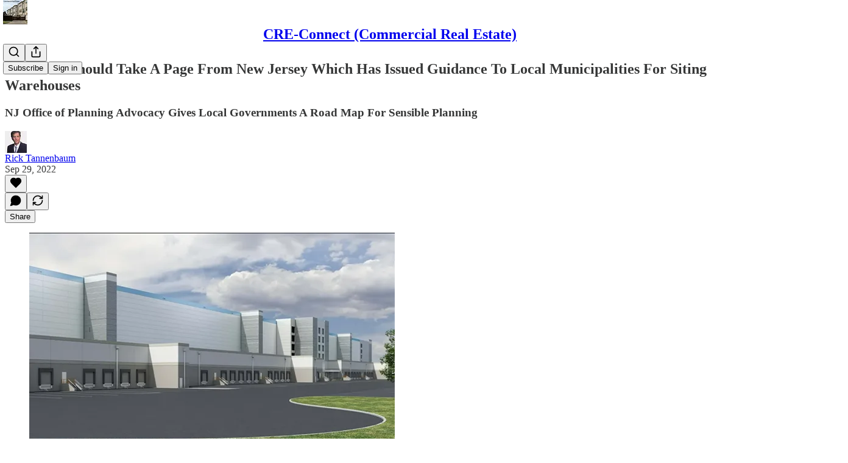

--- FILE ---
content_type: text/html; charset=utf-8
request_url: https://ricktannenbaum.substack.com/p/new-york-should-take-a-page-from
body_size: 28194
content:
<!DOCTYPE html>
<html lang="en">
    <head>
        <meta charset="utf-8" />
        <meta name="norton-safeweb-site-verification" content="24usqpep0ejc5w6hod3dulxwciwp0djs6c6ufp96av3t4whuxovj72wfkdjxu82yacb7430qjm8adbd5ezlt4592dq4zrvadcn9j9n-0btgdzpiojfzno16-fnsnu7xd" />
        
        <link rel="preconnect" href="https://substackcdn.com" />
        

        
            <title data-rh="true">New York Should Take A Page From New Jersey Which Has Issued Guidance To Local Municipalities For Siting Warehouses</title>
            
            <meta data-rh="true" property="og:type" content="article"/><meta data-rh="true" property="og:title" content="New York Should Take A Page From New Jersey Which Has Issued Guidance To Local Municipalities For Siting Warehouses"/><meta data-rh="true" name="twitter:title" content="New York Should Take A Page From New Jersey Which Has Issued Guidance To Local Municipalities For Siting Warehouses"/><meta data-rh="true" name="description" content="NJ Office of Planning Advocacy Gives Local Governments A Road Map For Sensible Planning"/><meta data-rh="true" property="og:description" content="NJ Office of Planning Advocacy Gives Local Governments A Road Map For Sensible Planning"/><meta data-rh="true" name="twitter:description" content="NJ Office of Planning Advocacy Gives Local Governments A Road Map For Sensible Planning"/><meta data-rh="true" property="og:image" content="https://substackcdn.com/image/fetch/$s_!_1yU!,w_1200,h_675,c_fill,f_jpg,q_auto:good,fl_progressive:steep,g_auto/https%3A%2F%2Fbucketeer-e05bbc84-baa3-437e-9518-adb32be77984.s3.amazonaws.com%2Fpublic%2Fimages%2F00ce2db4-e6c9-44d4-96b5-370f2ec0fe45_600x400.png"/><meta data-rh="true" name="twitter:image" content="https://substackcdn.com/image/fetch/$s_!WnDX!,f_auto,q_auto:best,fl_progressive:steep/https%3A%2F%2Fricktannenbaum.substack.com%2Fapi%2Fv1%2Fpost_preview%2F75571783%2Ftwitter.jpg%3Fversion%3D4"/><meta data-rh="true" name="twitter:card" content="summary_large_image"/>
            
            
        

        

        <style>
          @layer legacy, tailwind, pencraftReset, pencraft;
        </style>

        
        <link rel="preload" as="style" href="https://substackcdn.com/bundle/theme/main.4664b3b7101dc7b31c22.css" />
        
        
        
        <link rel="preload" as="font" href="https://fonts.gstatic.com/s/spectral/v13/rnCr-xNNww_2s0amA9M5knjsS_ul.woff2" crossorigin />
        

        
            
                <link rel="stylesheet" type="text/css" href="https://substackcdn.com/bundle/static/css/97276.571613c3.css" />
            
                <link rel="stylesheet" type="text/css" href="https://substackcdn.com/bundle/static/css/56442.4e098ec2.css" />
            
                <link rel="stylesheet" type="text/css" href="https://substackcdn.com/bundle/static/css/20852.9cd7f82f.css" />
            
                <link rel="stylesheet" type="text/css" href="https://substackcdn.com/bundle/static/css/88577.8d59a919.css" />
            
                <link rel="stylesheet" type="text/css" href="https://substackcdn.com/bundle/static/css/56265.fe848d77.css" />
            
                <link rel="stylesheet" type="text/css" href="https://substackcdn.com/bundle/static/css/71385.bded94a0.css" />
            
                <link rel="stylesheet" type="text/css" href="https://substackcdn.com/bundle/static/css/41203.79811c0b.css" />
            
                <link rel="stylesheet" type="text/css" href="https://substackcdn.com/bundle/static/css/96998.600b6fbf.css" />
            
                <link rel="stylesheet" type="text/css" href="https://substackcdn.com/bundle/static/css/63601.6f1e1281.css" />
            
                <link rel="stylesheet" type="text/css" href="https://substackcdn.com/bundle/static/css/7424.f1c74731.css" />
            
                <link rel="stylesheet" type="text/css" href="https://substackcdn.com/bundle/static/css/93278.4c47f367.css" />
            
                <link rel="stylesheet" type="text/css" href="https://substackcdn.com/bundle/static/css/main.aba729d8.css" />
            
                <link rel="stylesheet" type="text/css" href="https://substackcdn.com/bundle/static/css/7424.f1c74731.css" />
            
                <link rel="stylesheet" type="text/css" href="https://substackcdn.com/bundle/static/css/96998.600b6fbf.css" />
            
                <link rel="stylesheet" type="text/css" href="https://substackcdn.com/bundle/static/css/41203.79811c0b.css" />
            
                <link rel="stylesheet" type="text/css" href="https://substackcdn.com/bundle/static/css/71385.bded94a0.css" />
            
                <link rel="stylesheet" type="text/css" href="https://substackcdn.com/bundle/static/css/56265.fe848d77.css" />
            
                <link rel="stylesheet" type="text/css" href="https://substackcdn.com/bundle/static/css/88577.8d59a919.css" />
            
                <link rel="stylesheet" type="text/css" href="https://substackcdn.com/bundle/static/css/56442.4e098ec2.css" />
            
                <link rel="stylesheet" type="text/css" href="https://substackcdn.com/bundle/static/css/86379.813be60f.css" />
            
                <link rel="stylesheet" type="text/css" href="https://substackcdn.com/bundle/static/css/63601.6f1e1281.css" />
            
                <link rel="stylesheet" type="text/css" href="https://substackcdn.com/bundle/static/css/93278.4c47f367.css" />
            
        

        
        
        
        
        <meta name="viewport" content="width=device-width, initial-scale=1, maximum-scale=1, user-scalable=0, viewport-fit=cover" />
        <meta name="author" content="Rick Tannenbaum" />
        <meta property="og:url" content="https://ricktannenbaum.substack.com/p/new-york-should-take-a-page-from" />
        
        
        <link rel="canonical" href="https://ricktannenbaum.substack.com/p/new-york-should-take-a-page-from" />
        

        

        

        

        
            
                <link rel="shortcut icon" href="https://substackcdn.com/image/fetch/$s_!CPYr!,f_auto,q_auto:good,fl_progressive:steep/https%3A%2F%2Fbucketeer-e05bbc84-baa3-437e-9518-adb32be77984.s3.amazonaws.com%2Fpublic%2Fimages%2Ff7792a59-bad2-483d-b026-ccb8ab2c6025%2Ffavicon.ico">
            
        
            
                <link rel="icon" type="image/png" sizes="16x16" href="https://substackcdn.com/image/fetch/$s_!syZA!,f_auto,q_auto:good,fl_progressive:steep/https%3A%2F%2Fbucketeer-e05bbc84-baa3-437e-9518-adb32be77984.s3.amazonaws.com%2Fpublic%2Fimages%2Ff7792a59-bad2-483d-b026-ccb8ab2c6025%2Ffavicon-16x16.png">
            
        
            
                <link rel="icon" type="image/png" sizes="32x32" href="https://substackcdn.com/image/fetch/$s_!CAG4!,f_auto,q_auto:good,fl_progressive:steep/https%3A%2F%2Fbucketeer-e05bbc84-baa3-437e-9518-adb32be77984.s3.amazonaws.com%2Fpublic%2Fimages%2Ff7792a59-bad2-483d-b026-ccb8ab2c6025%2Ffavicon-32x32.png">
            
        
            
                <link rel="icon" type="image/png" sizes="48x48" href="https://substackcdn.com/image/fetch/$s_!LhEU!,f_auto,q_auto:good,fl_progressive:steep/https%3A%2F%2Fbucketeer-e05bbc84-baa3-437e-9518-adb32be77984.s3.amazonaws.com%2Fpublic%2Fimages%2Ff7792a59-bad2-483d-b026-ccb8ab2c6025%2Ffavicon-48x48.png">
            
        
            
                <link rel="apple-touch-icon" sizes="57x57" href="https://substackcdn.com/image/fetch/$s_!iw8g!,f_auto,q_auto:good,fl_progressive:steep/https%3A%2F%2Fbucketeer-e05bbc84-baa3-437e-9518-adb32be77984.s3.amazonaws.com%2Fpublic%2Fimages%2Ff7792a59-bad2-483d-b026-ccb8ab2c6025%2Fapple-touch-icon-57x57.png">
            
        
            
                <link rel="apple-touch-icon" sizes="60x60" href="https://substackcdn.com/image/fetch/$s_!eLZ7!,f_auto,q_auto:good,fl_progressive:steep/https%3A%2F%2Fbucketeer-e05bbc84-baa3-437e-9518-adb32be77984.s3.amazonaws.com%2Fpublic%2Fimages%2Ff7792a59-bad2-483d-b026-ccb8ab2c6025%2Fapple-touch-icon-60x60.png">
            
        
            
                <link rel="apple-touch-icon" sizes="72x72" href="https://substackcdn.com/image/fetch/$s_!Bxt3!,f_auto,q_auto:good,fl_progressive:steep/https%3A%2F%2Fbucketeer-e05bbc84-baa3-437e-9518-adb32be77984.s3.amazonaws.com%2Fpublic%2Fimages%2Ff7792a59-bad2-483d-b026-ccb8ab2c6025%2Fapple-touch-icon-72x72.png">
            
        
            
                <link rel="apple-touch-icon" sizes="76x76" href="https://substackcdn.com/image/fetch/$s_!hsGx!,f_auto,q_auto:good,fl_progressive:steep/https%3A%2F%2Fbucketeer-e05bbc84-baa3-437e-9518-adb32be77984.s3.amazonaws.com%2Fpublic%2Fimages%2Ff7792a59-bad2-483d-b026-ccb8ab2c6025%2Fapple-touch-icon-76x76.png">
            
        
            
                <link rel="apple-touch-icon" sizes="114x114" href="https://substackcdn.com/image/fetch/$s_!nNjO!,f_auto,q_auto:good,fl_progressive:steep/https%3A%2F%2Fbucketeer-e05bbc84-baa3-437e-9518-adb32be77984.s3.amazonaws.com%2Fpublic%2Fimages%2Ff7792a59-bad2-483d-b026-ccb8ab2c6025%2Fapple-touch-icon-114x114.png">
            
        
            
                <link rel="apple-touch-icon" sizes="120x120" href="https://substackcdn.com/image/fetch/$s_!SDvn!,f_auto,q_auto:good,fl_progressive:steep/https%3A%2F%2Fbucketeer-e05bbc84-baa3-437e-9518-adb32be77984.s3.amazonaws.com%2Fpublic%2Fimages%2Ff7792a59-bad2-483d-b026-ccb8ab2c6025%2Fapple-touch-icon-120x120.png">
            
        
            
                <link rel="apple-touch-icon" sizes="144x144" href="https://substackcdn.com/image/fetch/$s_!wlFY!,f_auto,q_auto:good,fl_progressive:steep/https%3A%2F%2Fbucketeer-e05bbc84-baa3-437e-9518-adb32be77984.s3.amazonaws.com%2Fpublic%2Fimages%2Ff7792a59-bad2-483d-b026-ccb8ab2c6025%2Fapple-touch-icon-144x144.png">
            
        
            
                <link rel="apple-touch-icon" sizes="152x152" href="https://substackcdn.com/image/fetch/$s_!aCMI!,f_auto,q_auto:good,fl_progressive:steep/https%3A%2F%2Fbucketeer-e05bbc84-baa3-437e-9518-adb32be77984.s3.amazonaws.com%2Fpublic%2Fimages%2Ff7792a59-bad2-483d-b026-ccb8ab2c6025%2Fapple-touch-icon-152x152.png">
            
        
            
                <link rel="apple-touch-icon" sizes="167x167" href="https://substackcdn.com/image/fetch/$s_!BNtb!,f_auto,q_auto:good,fl_progressive:steep/https%3A%2F%2Fbucketeer-e05bbc84-baa3-437e-9518-adb32be77984.s3.amazonaws.com%2Fpublic%2Fimages%2Ff7792a59-bad2-483d-b026-ccb8ab2c6025%2Fapple-touch-icon-167x167.png">
            
        
            
                <link rel="apple-touch-icon" sizes="180x180" href="https://substackcdn.com/image/fetch/$s_!PUDG!,f_auto,q_auto:good,fl_progressive:steep/https%3A%2F%2Fbucketeer-e05bbc84-baa3-437e-9518-adb32be77984.s3.amazonaws.com%2Fpublic%2Fimages%2Ff7792a59-bad2-483d-b026-ccb8ab2c6025%2Fapple-touch-icon-180x180.png">
            
        
            
                <link rel="apple-touch-icon" sizes="1024x1024" href="https://substackcdn.com/image/fetch/$s_!OrgP!,f_auto,q_auto:good,fl_progressive:steep/https%3A%2F%2Fbucketeer-e05bbc84-baa3-437e-9518-adb32be77984.s3.amazonaws.com%2Fpublic%2Fimages%2Ff7792a59-bad2-483d-b026-ccb8ab2c6025%2Fapple-touch-icon-1024x1024.png">
            
        
            
        
            
        
            
        

        

        
            <link rel="alternate" type="application/rss+xml" href="/feed" title="CRE-Connect (Commercial Real Estate)"/>
        

        
        
          <style>
            @font-face{font-family:'Spectral';font-style:italic;font-weight:400;font-display:fallback;src:url(https://fonts.gstatic.com/s/spectral/v13/rnCt-xNNww_2s0amA9M8on7mTNmnUHowCw.woff2) format('woff2');unicode-range:U+0301,U+0400-045F,U+0490-0491,U+04B0-04B1,U+2116}@font-face{font-family:'Spectral';font-style:italic;font-weight:400;font-display:fallback;src:url(https://fonts.gstatic.com/s/spectral/v13/rnCt-xNNww_2s0amA9M8onXmTNmnUHowCw.woff2) format('woff2');unicode-range:U+0102-0103,U+0110-0111,U+0128-0129,U+0168-0169,U+01A0-01A1,U+01AF-01B0,U+0300-0301,U+0303-0304,U+0308-0309,U+0323,U+0329,U+1EA0-1EF9,U+20AB}@font-face{font-family:'Spectral';font-style:italic;font-weight:400;font-display:fallback;src:url(https://fonts.gstatic.com/s/spectral/v13/rnCt-xNNww_2s0amA9M8onTmTNmnUHowCw.woff2) format('woff2');unicode-range:U+0100-02AF,U+0304,U+0308,U+0329,U+1E00-1E9F,U+1EF2-1EFF,U+2020,U+20A0-20AB,U+20AD-20CF,U+2113,U+2C60-2C7F,U+A720-A7FF}@font-face{font-family:'Spectral';font-style:italic;font-weight:400;font-display:fallback;src:url(https://fonts.gstatic.com/s/spectral/v13/rnCt-xNNww_2s0amA9M8onrmTNmnUHo.woff2) format('woff2');unicode-range:U+0000-00FF,U+0131,U+0152-0153,U+02BB-02BC,U+02C6,U+02DA,U+02DC,U+0304,U+0308,U+0329,U+2000-206F,U+2074,U+20AC,U+2122,U+2191,U+2193,U+2212,U+2215,U+FEFF,U+FFFD}@font-face{font-family:'Spectral';font-style:normal;font-weight:400;font-display:fallback;src:url(https://fonts.gstatic.com/s/spectral/v13/rnCr-xNNww_2s0amA9M9knjsS_ulYHs.woff2) format('woff2');unicode-range:U+0301,U+0400-045F,U+0490-0491,U+04B0-04B1,U+2116}@font-face{font-family:'Spectral';font-style:normal;font-weight:400;font-display:fallback;src:url(https://fonts.gstatic.com/s/spectral/v13/rnCr-xNNww_2s0amA9M2knjsS_ulYHs.woff2) format('woff2');unicode-range:U+0102-0103,U+0110-0111,U+0128-0129,U+0168-0169,U+01A0-01A1,U+01AF-01B0,U+0300-0301,U+0303-0304,U+0308-0309,U+0323,U+0329,U+1EA0-1EF9,U+20AB}@font-face{font-family:'Spectral';font-style:normal;font-weight:400;font-display:fallback;src:url(https://fonts.gstatic.com/s/spectral/v13/rnCr-xNNww_2s0amA9M3knjsS_ulYHs.woff2) format('woff2');unicode-range:U+0100-02AF,U+0304,U+0308,U+0329,U+1E00-1E9F,U+1EF2-1EFF,U+2020,U+20A0-20AB,U+20AD-20CF,U+2113,U+2C60-2C7F,U+A720-A7FF}@font-face{font-family:'Spectral';font-style:normal;font-weight:400;font-display:fallback;src:url(https://fonts.gstatic.com/s/spectral/v13/rnCr-xNNww_2s0amA9M5knjsS_ul.woff2) format('woff2');unicode-range:U+0000-00FF,U+0131,U+0152-0153,U+02BB-02BC,U+02C6,U+02DA,U+02DC,U+0304,U+0308,U+0329,U+2000-206F,U+2074,U+20AC,U+2122,U+2191,U+2193,U+2212,U+2215,U+FEFF,U+FFFD}@font-face{font-family:'Spectral';font-style:normal;font-weight:600;font-display:fallback;src:url(https://fonts.gstatic.com/s/spectral/v13/rnCs-xNNww_2s0amA9vmtm3FafaPWnIIMrY.woff2) format('woff2');unicode-range:U+0301,U+0400-045F,U+0490-0491,U+04B0-04B1,U+2116}@font-face{font-family:'Spectral';font-style:normal;font-weight:600;font-display:fallback;src:url(https://fonts.gstatic.com/s/spectral/v13/rnCs-xNNww_2s0amA9vmtm3OafaPWnIIMrY.woff2) format('woff2');unicode-range:U+0102-0103,U+0110-0111,U+0128-0129,U+0168-0169,U+01A0-01A1,U+01AF-01B0,U+0300-0301,U+0303-0304,U+0308-0309,U+0323,U+0329,U+1EA0-1EF9,U+20AB}@font-face{font-family:'Spectral';font-style:normal;font-weight:600;font-display:fallback;src:url(https://fonts.gstatic.com/s/spectral/v13/rnCs-xNNww_2s0amA9vmtm3PafaPWnIIMrY.woff2) format('woff2');unicode-range:U+0100-02AF,U+0304,U+0308,U+0329,U+1E00-1E9F,U+1EF2-1EFF,U+2020,U+20A0-20AB,U+20AD-20CF,U+2113,U+2C60-2C7F,U+A720-A7FF}@font-face{font-family:'Spectral';font-style:normal;font-weight:600;font-display:fallback;src:url(https://fonts.gstatic.com/s/spectral/v13/rnCs-xNNww_2s0amA9vmtm3BafaPWnII.woff2) format('woff2');unicode-range:U+0000-00FF,U+0131,U+0152-0153,U+02BB-02BC,U+02C6,U+02DA,U+02DC,U+0304,U+0308,U+0329,U+2000-206F,U+2074,U+20AC,U+2122,U+2191,U+2193,U+2212,U+2215,U+FEFF,U+FFFD}
            
          </style>
        
        

        <style>:root{--color_theme_bg_pop:#B599F1;--background_pop:#B599F1;--cover_bg_color:#FFFFFF;--cover_bg_color_secondary:#f0f0f0;--background_pop_darken:#a583ee;--print_on_pop:#ffffff;--color_theme_bg_pop_darken:#a583ee;--color_theme_print_on_pop:#ffffff;--color_theme_bg_pop_20:rgba(181, 153, 241, 0.2);--color_theme_bg_pop_30:rgba(181, 153, 241, 0.3);--print_pop:#b599f1;--color_theme_accent:#b599f1;--cover_print_primary:#363737;--cover_print_secondary:#757575;--cover_print_tertiary:#b6b6b6;--cover_border_color:#b599f1;--home_hero:newspaper;--home_posts:list;--background_contrast_1:#f0f0f0;--background_contrast_2:#dddddd;--background_contrast_3:#b7b7b7;--background_contrast_4:#929292;--background_contrast_5:#515151;--color_theme_detail:#e6e6e6;--background_contrast_pop:rgba(181, 153, 241, 0.4);--color_theme_bg_contrast_pop:rgba(181, 153, 241, 0.4);--theme_bg_is_dark:0;--background_pop_rgb:181, 153, 241;--color_theme_bg_pop_rgb:181, 153, 241;--color_theme_accent_rgb:181, 153, 241;}</style>

        
            <link rel="stylesheet" href="https://substackcdn.com/bundle/theme/main.4664b3b7101dc7b31c22.css" />
        

        <style></style>

        

        

        

        
    </head>

    <body class="">
        

        

        

        

        <div id="entry">
            <div id="main" class="main typography use-theme-bg"><div class="pencraft pc-display-contents pc-reset pubTheme-yiXxQA"><div data-testid="navbar" class="main-menu"><div class="mainMenuContent-DME8DR"><div style="position:relative;height:71px;" class="pencraft pc-display-flex pc-gap-12 pc-paddingLeft-20 pc-paddingRight-20 pc-justifyContent-space-between pc-alignItems-center pc-reset border-bottom-detail-k1F6C4 topBar-pIF0J1"><div style="flex-basis:0px;flex-grow:1;" class="logoContainer-p12gJb"><a href="/" native class="pencraft pc-display-contents pc-reset"><div draggable="false" class="pencraft pc-display-flex pc-position-relative pc-reset"><div style="width:40px;height:40px;" class="pencraft pc-display-flex pc-reset bg-white-ZBV5av pc-borderRadius-sm overflow-hidden-WdpwT6 sizing-border-box-DggLA4"><picture class="pencraft pc-display-contents pc-reset"><source type="image/webp" sizes="40px" srcset="https://substackcdn.com/image/fetch/$s_!lDvI!,w_40,h_40,c_fill,f_webp,q_auto:good,fl_progressive:steep/https%3A%2F%2Fbucketeer-e05bbc84-baa3-437e-9518-adb32be77984.s3.amazonaws.com%2Fpublic%2Fimages%2F642f6867-7d92-411b-b5cd-9a93b457a4a9_256x256.png 40w, https://substackcdn.com/image/fetch/$s_!lDvI!,w_80,h_80,c_fill,f_webp,q_auto:good,fl_progressive:steep/https%3A%2F%2Fbucketeer-e05bbc84-baa3-437e-9518-adb32be77984.s3.amazonaws.com%2Fpublic%2Fimages%2F642f6867-7d92-411b-b5cd-9a93b457a4a9_256x256.png 80w, https://substackcdn.com/image/fetch/$s_!lDvI!,w_120,h_120,c_fill,f_webp,q_auto:good,fl_progressive:steep/https%3A%2F%2Fbucketeer-e05bbc84-baa3-437e-9518-adb32be77984.s3.amazonaws.com%2Fpublic%2Fimages%2F642f6867-7d92-411b-b5cd-9a93b457a4a9_256x256.png 120w"/><img src="https://substackcdn.com/image/fetch/$s_!lDvI!,w_40,h_40,c_fill,f_auto,q_auto:good,fl_progressive:steep/https%3A%2F%2Fbucketeer-e05bbc84-baa3-437e-9518-adb32be77984.s3.amazonaws.com%2Fpublic%2Fimages%2F642f6867-7d92-411b-b5cd-9a93b457a4a9_256x256.png" srcset="https://substackcdn.com/image/fetch/$s_!lDvI!,w_40,h_40,c_fill,f_auto,q_auto:good,fl_progressive:steep/https%3A%2F%2Fbucketeer-e05bbc84-baa3-437e-9518-adb32be77984.s3.amazonaws.com%2Fpublic%2Fimages%2F642f6867-7d92-411b-b5cd-9a93b457a4a9_256x256.png 40w, https://substackcdn.com/image/fetch/$s_!lDvI!,w_80,h_80,c_fill,f_auto,q_auto:good,fl_progressive:steep/https%3A%2F%2Fbucketeer-e05bbc84-baa3-437e-9518-adb32be77984.s3.amazonaws.com%2Fpublic%2Fimages%2F642f6867-7d92-411b-b5cd-9a93b457a4a9_256x256.png 80w, https://substackcdn.com/image/fetch/$s_!lDvI!,w_120,h_120,c_fill,f_auto,q_auto:good,fl_progressive:steep/https%3A%2F%2Fbucketeer-e05bbc84-baa3-437e-9518-adb32be77984.s3.amazonaws.com%2Fpublic%2Fimages%2F642f6867-7d92-411b-b5cd-9a93b457a4a9_256x256.png 120w" sizes="40px" alt="CRE-Connect (Commercial Real Estate)" draggable="false" class="pencraft pc-width-40 pc-height-40 pc-reset"/></picture></div></div></a></div><div style="flex-grow:0;" class="titleContainer-DJYq5v"><h1 class="pencraft pc-reset font-pub-headings-FE5byy reset-IxiVJZ title-oOnUGd"><a href="/" class="pencraft pc-display-contents pc-reset">CRE-Connect (Commercial Real Estate)</a></h1></div><div style="flex-basis:0px;flex-grow:1;" class="pencraft pc-display-flex pc-justifyContent-flex-end pc-alignItems-center pc-reset"><div class="buttonsContainer-SJBuep"><div class="pencraft pc-display-flex pc-gap-8 pc-justifyContent-flex-end pc-alignItems-center pc-reset navbar-buttons"><div class="pencraft pc-display-flex pc-gap-4 pc-reset"><span data-state="closed"><button tabindex="0" type="button" aria-label="Search" class="pencraft pc-reset pencraft iconButton-mq_Et5 iconButtonBase-dJGHgN buttonBase-GK1x3M buttonStyle-r7yGCK size_md-gCDS3o priority_tertiary-rlke8z"><svg xmlns="http://www.w3.org/2000/svg" width="20" height="20" viewBox="0 0 24 24" fill="none" stroke="currentColor" stroke-width="2" stroke-linecap="round" stroke-linejoin="round" class="lucide lucide-search"><circle cx="11" cy="11" r="8"></circle><path d="m21 21-4.3-4.3"></path></svg></button></span><button tabindex="0" type="button" aria-label="Share Publication" id="headlessui-menu-button-P0-5" aria-haspopup="menu" aria-expanded="false" data-headlessui-state class="pencraft pc-reset pencraft iconButton-mq_Et5 iconButtonBase-dJGHgN buttonBase-GK1x3M buttonStyle-r7yGCK size_md-gCDS3o priority_tertiary-rlke8z"><svg xmlns="http://www.w3.org/2000/svg" width="20" height="20" viewBox="0 0 24 24" fill="none" stroke="currentColor" stroke-width="2" stroke-linecap="round" stroke-linejoin="round" class="lucide lucide-share"><path d="M4 12v8a2 2 0 0 0 2 2h12a2 2 0 0 0 2-2v-8"></path><polyline points="16 6 12 2 8 6"></polyline><line x1="12" x2="12" y1="2" y2="15"></line></svg></button></div><button tabindex="0" type="button" data-testid="noncontributor-cta-button" class="pencraft pc-reset pencraft buttonBase-GK1x3M buttonText-X0uSmG buttonStyle-r7yGCK priority_primary-RfbeYt size_md-gCDS3o">Subscribe</button><button tabindex="0" type="button" native data-href="https://substack.com/sign-in?redirect=%2Fp%2Fnew-york-should-take-a-page-from&amp;for_pub=ricktannenbaum" class="pencraft pc-reset pencraft buttonBase-GK1x3M buttonText-X0uSmG buttonStyle-r7yGCK priority_tertiary-rlke8z size_md-gCDS3o">Sign in</button></div></div></div></div></div><div style="height:72px;"></div></div></div><div><script type="application/ld+json">{"@context":"https://schema.org","@type":"NewsArticle","url":"https://ricktannenbaum.substack.com/p/new-york-should-take-a-page-from","mainEntityOfPage":"https://ricktannenbaum.substack.com/p/new-york-should-take-a-page-from","headline":"New York Should Take A Page From New Jersey Which Has Issued Guidance To Local Municipalities For Siting Warehouses","description":"NJ Office of Planning Advocacy Gives Local Governments A Road Map For Sensible Planning","image":[{"@type":"ImageObject","url":"https://substackcdn.com/image/fetch/$s_!_1yU!,f_auto,q_auto:good,fl_progressive:steep/https%3A%2F%2Fbucketeer-e05bbc84-baa3-437e-9518-adb32be77984.s3.amazonaws.com%2Fpublic%2Fimages%2F00ce2db4-e6c9-44d4-96b5-370f2ec0fe45_600x400.png"}],"datePublished":"2022-09-29T12:23:39+00:00","dateModified":"2022-09-29T12:23:39+00:00","isAccessibleForFree":true,"author":[{"@type":"Person","name":"Rick Tannenbaum","url":"https://substack.com/@ricktannenbaum","description":"30-years of commercial real estate experience. Degrees in law and business. Studies in land use and urban planning. Sharing my knowledge and experience.","identifier":"user:39461750","sameAs":["https://twitter.com/rick_tannenbaum"],"image":{"@type":"ImageObject","contentUrl":"https://substackcdn.com/image/fetch/$s_!wzNC!,f_auto,q_auto:good,fl_progressive:steep/https%3A%2F%2Fbucketeer-e05bbc84-baa3-437e-9518-adb32be77984.s3.amazonaws.com%2Fpublic%2Fimages%2F9b41ec40-9b73-42f6-a222-01e60c4dba92_192x231.jpeg","thumbnailUrl":"https://substackcdn.com/image/fetch/$s_!wzNC!,w_128,h_128,c_limit,f_auto,q_auto:good,fl_progressive:steep/https%3A%2F%2Fbucketeer-e05bbc84-baa3-437e-9518-adb32be77984.s3.amazonaws.com%2Fpublic%2Fimages%2F9b41ec40-9b73-42f6-a222-01e60c4dba92_192x231.jpeg"}}],"publisher":{"@type":"Organization","name":"CRE-Connect (Commercial Real Estate)","url":"https://ricktannenbaum.substack.com","description":"Sharing experiences, case studies, and deep-dive analysis on land use, zoning and new thinking from my time as a broker, developer, analyst, and land use consultant.","interactionStatistic":{"@type":"InteractionCounter","name":"Subscribers","interactionType":"https://schema.org/SubscribeAction","userInteractionCount":100},"identifier":"pub:380406","logo":{"@type":"ImageObject","url":"https://substackcdn.com/image/fetch/$s_!lDvI!,f_auto,q_auto:good,fl_progressive:steep/https%3A%2F%2Fbucketeer-e05bbc84-baa3-437e-9518-adb32be77984.s3.amazonaws.com%2Fpublic%2Fimages%2F642f6867-7d92-411b-b5cd-9a93b457a4a9_256x256.png","contentUrl":"https://substackcdn.com/image/fetch/$s_!lDvI!,f_auto,q_auto:good,fl_progressive:steep/https%3A%2F%2Fbucketeer-e05bbc84-baa3-437e-9518-adb32be77984.s3.amazonaws.com%2Fpublic%2Fimages%2F642f6867-7d92-411b-b5cd-9a93b457a4a9_256x256.png","thumbnailUrl":"https://substackcdn.com/image/fetch/$s_!lDvI!,w_128,h_128,c_limit,f_auto,q_auto:good,fl_progressive:steep/https%3A%2F%2Fbucketeer-e05bbc84-baa3-437e-9518-adb32be77984.s3.amazonaws.com%2Fpublic%2Fimages%2F642f6867-7d92-411b-b5cd-9a93b457a4a9_256x256.png"},"image":{"@type":"ImageObject","url":"https://substackcdn.com/image/fetch/$s_!lDvI!,f_auto,q_auto:good,fl_progressive:steep/https%3A%2F%2Fbucketeer-e05bbc84-baa3-437e-9518-adb32be77984.s3.amazonaws.com%2Fpublic%2Fimages%2F642f6867-7d92-411b-b5cd-9a93b457a4a9_256x256.png","contentUrl":"https://substackcdn.com/image/fetch/$s_!lDvI!,f_auto,q_auto:good,fl_progressive:steep/https%3A%2F%2Fbucketeer-e05bbc84-baa3-437e-9518-adb32be77984.s3.amazonaws.com%2Fpublic%2Fimages%2F642f6867-7d92-411b-b5cd-9a93b457a4a9_256x256.png","thumbnailUrl":"https://substackcdn.com/image/fetch/$s_!lDvI!,w_128,h_128,c_limit,f_auto,q_auto:good,fl_progressive:steep/https%3A%2F%2Fbucketeer-e05bbc84-baa3-437e-9518-adb32be77984.s3.amazonaws.com%2Fpublic%2Fimages%2F642f6867-7d92-411b-b5cd-9a93b457a4a9_256x256.png"},"sameAs":["https://twitter.com/rick_tannenbaum"]},"interactionStatistic":[{"@type":"InteractionCounter","interactionType":"https://schema.org/LikeAction","userInteractionCount":0},{"@type":"InteractionCounter","interactionType":"https://schema.org/ShareAction","userInteractionCount":0},{"@type":"InteractionCounter","interactionType":"https://schema.org/CommentAction","userInteractionCount":0}]}</script><div aria-label="Post" role="main" class="single-post-container"><div class="container"><div class="single-post"><div class="pencraft pc-display-contents pc-reset pubTheme-yiXxQA"><article class="typography newsletter-post post"><div role="region" aria-label="Post header" class="post-header"><h1 dir="auto" class="post-title published title-X77sOw">New York Should Take A Page From New Jersey Which Has Issued Guidance To Local Municipalities For Siting Warehouses</h1><h3 dir="auto" class="subtitle subtitle-HEEcLo">NJ Office of Planning Advocacy Gives Local Governments A Road Map For Sensible Planning</h3><div aria-label="Post UFI" role="region" class="pencraft pc-display-flex pc-flexDirection-column pc-paddingBottom-16 pc-reset"><div class="pencraft pc-display-flex pc-flexDirection-column pc-paddingTop-16 pc-paddingBottom-16 pc-reset"><div class="pencraft pc-display-flex pc-gap-12 pc-alignItems-center pc-reset byline-wrapper"><div class="pencraft pc-display-flex pc-reset"><div class="pencraft pc-display-flex pc-flexDirection-row pc-gap-8 pc-alignItems-center pc-justifyContent-flex-start pc-reset"><div style="--scale:36px;--offset:9px;--border-width:4.5px;" class="pencraft pc-display-flex pc-flexDirection-row pc-alignItems-center pc-justifyContent-flex-start pc-reset ltr-qDBmby"><a href="https://substack.com/@ricktannenbaum" aria-label="View Rick Tannenbaum's profile" class="pencraft pc-display-contents pc-reset"><div style="--scale:36px;" tabindex="0" class="pencraft pc-display-flex pc-width-36 pc-height-36 pc-justifyContent-center pc-alignItems-center pc-position-relative pc-reset bg-secondary-UUD3_J flex-auto-j3S2WA animate-XFJxE4 outline-detail-vcQLyr pc-borderRadius-full overflow-hidden-WdpwT6 sizing-border-box-DggLA4 pressable-sm-YIJFKJ showFocus-sk_vEm container-TAtrWj interactive-UkK0V6 avatar-u8q6xB last-JfNEJ_"><div style="--scale:36px;" title="Rick Tannenbaum" class="pencraft pc-display-flex pc-width-36 pc-height-36 pc-justifyContent-center pc-alignItems-center pc-position-relative pc-reset bg-secondary-UUD3_J flex-auto-j3S2WA outline-detail-vcQLyr pc-borderRadius-full overflow-hidden-WdpwT6 sizing-border-box-DggLA4 container-TAtrWj"><picture><source type="image/webp" srcset="https://substackcdn.com/image/fetch/$s_!wzNC!,w_36,h_36,c_fill,f_webp,q_auto:good,fl_progressive:steep/https%3A%2F%2Fbucketeer-e05bbc84-baa3-437e-9518-adb32be77984.s3.amazonaws.com%2Fpublic%2Fimages%2F9b41ec40-9b73-42f6-a222-01e60c4dba92_192x231.jpeg 36w, https://substackcdn.com/image/fetch/$s_!wzNC!,w_72,h_72,c_fill,f_webp,q_auto:good,fl_progressive:steep/https%3A%2F%2Fbucketeer-e05bbc84-baa3-437e-9518-adb32be77984.s3.amazonaws.com%2Fpublic%2Fimages%2F9b41ec40-9b73-42f6-a222-01e60c4dba92_192x231.jpeg 72w, https://substackcdn.com/image/fetch/$s_!wzNC!,w_108,h_108,c_fill,f_webp,q_auto:good,fl_progressive:steep/https%3A%2F%2Fbucketeer-e05bbc84-baa3-437e-9518-adb32be77984.s3.amazonaws.com%2Fpublic%2Fimages%2F9b41ec40-9b73-42f6-a222-01e60c4dba92_192x231.jpeg 108w" sizes="36px"/><img src="https://substackcdn.com/image/fetch/$s_!wzNC!,w_36,h_36,c_fill,f_auto,q_auto:good,fl_progressive:steep/https%3A%2F%2Fbucketeer-e05bbc84-baa3-437e-9518-adb32be77984.s3.amazonaws.com%2Fpublic%2Fimages%2F9b41ec40-9b73-42f6-a222-01e60c4dba92_192x231.jpeg" sizes="36px" alt="Rick Tannenbaum's avatar" srcset="https://substackcdn.com/image/fetch/$s_!wzNC!,w_36,h_36,c_fill,f_auto,q_auto:good,fl_progressive:steep/https%3A%2F%2Fbucketeer-e05bbc84-baa3-437e-9518-adb32be77984.s3.amazonaws.com%2Fpublic%2Fimages%2F9b41ec40-9b73-42f6-a222-01e60c4dba92_192x231.jpeg 36w, https://substackcdn.com/image/fetch/$s_!wzNC!,w_72,h_72,c_fill,f_auto,q_auto:good,fl_progressive:steep/https%3A%2F%2Fbucketeer-e05bbc84-baa3-437e-9518-adb32be77984.s3.amazonaws.com%2Fpublic%2Fimages%2F9b41ec40-9b73-42f6-a222-01e60c4dba92_192x231.jpeg 72w, https://substackcdn.com/image/fetch/$s_!wzNC!,w_108,h_108,c_fill,f_auto,q_auto:good,fl_progressive:steep/https%3A%2F%2Fbucketeer-e05bbc84-baa3-437e-9518-adb32be77984.s3.amazonaws.com%2Fpublic%2Fimages%2F9b41ec40-9b73-42f6-a222-01e60c4dba92_192x231.jpeg 108w" width="36" height="36" draggable="false" class="img-OACg1c object-fit-cover-u4ReeV pencraft pc-reset"/></picture></div></div></a></div></div></div><div class="pencraft pc-display-flex pc-flexDirection-column pc-reset"><div class="pencraft pc-reset color-pub-primary-text-NyXPlw line-height-20-t4M0El font-meta-MWBumP size-11-NuY2Zx weight-medium-fw81nC transform-uppercase-yKDgcq reset-IxiVJZ meta-EgzBVA"><span data-state="closed"><a href="https://substack.com/@ricktannenbaum" class="pencraft pc-reset decoration-hover-underline-ClDVRM reset-IxiVJZ">Rick Tannenbaum</a></span></div><div class="pencraft pc-display-flex pc-gap-4 pc-reset"><div class="pencraft pc-reset color-pub-secondary-text-hGQ02T line-height-20-t4M0El font-meta-MWBumP size-11-NuY2Zx weight-medium-fw81nC transform-uppercase-yKDgcq reset-IxiVJZ meta-EgzBVA">Sep 29, 2022</div></div></div></div></div><div class="pencraft pc-display-flex pc-gap-16 pc-paddingTop-16 pc-paddingBottom-16 pc-justifyContent-space-between pc-alignItems-center pc-reset flex-grow-rzmknG border-top-detail-themed-k9TZAY border-bottom-detail-themed-Ua9186 post-ufi"><div class="pencraft pc-display-flex pc-gap-8 pc-reset"><div class="like-button-container post-ufi-button style-button"><button tabindex="0" type="button" aria-label="Like" aria-pressed="false" class="pencraft pc-reset pencraft post-ufi-button style-button no-label with-border"><svg role="img" style="height:20px;width:20px;" width="20" height="20" viewBox="0 0 24 24" fill="#000000" stroke-width="2" stroke="#000" xmlns="http://www.w3.org/2000/svg" class="icon"><g><title></title><svg xmlns="http://www.w3.org/2000/svg" width="24" height="24" viewBox="0 0 24 24" stroke-width="2" stroke-linecap="round" stroke-linejoin="round" class="lucide lucide-heart"><path d="M19 14c1.49-1.46 3-3.21 3-5.5A5.5 5.5 0 0 0 16.5 3c-1.76 0-3 .5-4.5 2-1.5-1.5-2.74-2-4.5-2A5.5 5.5 0 0 0 2 8.5c0 2.3 1.5 4.05 3 5.5l7 7Z"></path></svg></g></svg></button></div><button tabindex="0" type="button" aria-label="View comments (0)" data-href="https://ricktannenbaum.substack.com/p/new-york-should-take-a-page-from/comments" class="pencraft pc-reset pencraft post-ufi-button style-button post-ufi-comment-button no-label with-border"><svg role="img" style="height:20px;width:20px;" width="20" height="20" viewBox="0 0 24 24" fill="#000000" stroke-width="2" stroke="#000" xmlns="http://www.w3.org/2000/svg" class="icon"><g><title></title><svg xmlns="http://www.w3.org/2000/svg" width="24" height="24" viewBox="0 0 24 24" stroke-width="2" stroke-linecap="round" stroke-linejoin="round" class="lucide lucide-message-circle"><path d="M7.9 20A9 9 0 1 0 4 16.1L2 22Z"></path></svg></g></svg></button><button tabindex="0" type="button" class="pencraft pc-reset pencraft post-ufi-button style-button no-label with-border"><svg role="img" style="height:20px;width:20px;" width="20" height="20" viewBox="0 0 24 24" fill="none" stroke-width="2" stroke="#000" xmlns="http://www.w3.org/2000/svg" class="icon"><g><title></title><path d="M21 3V8M21 8H16M21 8L18 5.29962C16.7056 4.14183 15.1038 3.38328 13.3879 3.11547C11.6719 2.84766 9.9152 3.08203 8.32951 3.79031C6.74382 4.49858 5.39691 5.65051 4.45125 7.10715C3.5056 8.5638 3.00158 10.2629 3 11.9996M3 21V16M3 16H8M3 16L6 18.7C7.29445 19.8578 8.89623 20.6163 10.6121 20.8841C12.3281 21.152 14.0848 20.9176 15.6705 20.2093C17.2562 19.501 18.6031 18.3491 19.5487 16.8925C20.4944 15.4358 20.9984 13.7367 21 12" stroke-linecap="round" stroke-linejoin="round"></path></g></svg></button></div><div class="pencraft pc-display-flex pc-gap-8 pc-reset"><button tabindex="0" type="button" class="pencraft pc-reset pencraft post-ufi-button style-button has-label with-border"><div class="label">Share</div></button></div></div></div></div><div class="visibility-check"></div><div><div class="available-content"><div dir="auto" class="body markup"><div class="captioned-image-container"><figure><a target="_blank" href="https://substackcdn.com/image/fetch/$s_!_1yU!,f_auto,q_auto:good,fl_progressive:steep/https%3A%2F%2Fbucketeer-e05bbc84-baa3-437e-9518-adb32be77984.s3.amazonaws.com%2Fpublic%2Fimages%2F00ce2db4-e6c9-44d4-96b5-370f2ec0fe45_600x400.png" data-component-name="Image2ToDOM" rel class="image-link image2 is-viewable-img can-restack"><div class="image2-inset can-restack"><picture><source type="image/webp" srcset="https://substackcdn.com/image/fetch/$s_!_1yU!,w_424,c_limit,f_webp,q_auto:good,fl_progressive:steep/https%3A%2F%2Fbucketeer-e05bbc84-baa3-437e-9518-adb32be77984.s3.amazonaws.com%2Fpublic%2Fimages%2F00ce2db4-e6c9-44d4-96b5-370f2ec0fe45_600x400.png 424w, https://substackcdn.com/image/fetch/$s_!_1yU!,w_848,c_limit,f_webp,q_auto:good,fl_progressive:steep/https%3A%2F%2Fbucketeer-e05bbc84-baa3-437e-9518-adb32be77984.s3.amazonaws.com%2Fpublic%2Fimages%2F00ce2db4-e6c9-44d4-96b5-370f2ec0fe45_600x400.png 848w, https://substackcdn.com/image/fetch/$s_!_1yU!,w_1272,c_limit,f_webp,q_auto:good,fl_progressive:steep/https%3A%2F%2Fbucketeer-e05bbc84-baa3-437e-9518-adb32be77984.s3.amazonaws.com%2Fpublic%2Fimages%2F00ce2db4-e6c9-44d4-96b5-370f2ec0fe45_600x400.png 1272w, https://substackcdn.com/image/fetch/$s_!_1yU!,w_1456,c_limit,f_webp,q_auto:good,fl_progressive:steep/https%3A%2F%2Fbucketeer-e05bbc84-baa3-437e-9518-adb32be77984.s3.amazonaws.com%2Fpublic%2Fimages%2F00ce2db4-e6c9-44d4-96b5-370f2ec0fe45_600x400.png 1456w" sizes="100vw"/><img src="https://substackcdn.com/image/fetch/$s_!_1yU!,w_1456,c_limit,f_auto,q_auto:good,fl_progressive:steep/https%3A%2F%2Fbucketeer-e05bbc84-baa3-437e-9518-adb32be77984.s3.amazonaws.com%2Fpublic%2Fimages%2F00ce2db4-e6c9-44d4-96b5-370f2ec0fe45_600x400.png" width="600" height="400" data-attrs="{&quot;src&quot;:&quot;https://bucketeer-e05bbc84-baa3-437e-9518-adb32be77984.s3.amazonaws.com/public/images/00ce2db4-e6c9-44d4-96b5-370f2ec0fe45_600x400.png&quot;,&quot;srcNoWatermark&quot;:null,&quot;fullscreen&quot;:null,&quot;imageSize&quot;:null,&quot;height&quot;:400,&quot;width&quot;:600,&quot;resizeWidth&quot;:null,&quot;bytes&quot;:323181,&quot;alt&quot;:null,&quot;title&quot;:null,&quot;type&quot;:&quot;image/png&quot;,&quot;href&quot;:null,&quot;belowTheFold&quot;:false,&quot;topImage&quot;:true,&quot;internalRedirect&quot;:null,&quot;isProcessing&quot;:false,&quot;align&quot;:null,&quot;offset&quot;:false}" alt srcset="https://substackcdn.com/image/fetch/$s_!_1yU!,w_424,c_limit,f_auto,q_auto:good,fl_progressive:steep/https%3A%2F%2Fbucketeer-e05bbc84-baa3-437e-9518-adb32be77984.s3.amazonaws.com%2Fpublic%2Fimages%2F00ce2db4-e6c9-44d4-96b5-370f2ec0fe45_600x400.png 424w, https://substackcdn.com/image/fetch/$s_!_1yU!,w_848,c_limit,f_auto,q_auto:good,fl_progressive:steep/https%3A%2F%2Fbucketeer-e05bbc84-baa3-437e-9518-adb32be77984.s3.amazonaws.com%2Fpublic%2Fimages%2F00ce2db4-e6c9-44d4-96b5-370f2ec0fe45_600x400.png 848w, https://substackcdn.com/image/fetch/$s_!_1yU!,w_1272,c_limit,f_auto,q_auto:good,fl_progressive:steep/https%3A%2F%2Fbucketeer-e05bbc84-baa3-437e-9518-adb32be77984.s3.amazonaws.com%2Fpublic%2Fimages%2F00ce2db4-e6c9-44d4-96b5-370f2ec0fe45_600x400.png 1272w, https://substackcdn.com/image/fetch/$s_!_1yU!,w_1456,c_limit,f_auto,q_auto:good,fl_progressive:steep/https%3A%2F%2Fbucketeer-e05bbc84-baa3-437e-9518-adb32be77984.s3.amazonaws.com%2Fpublic%2Fimages%2F00ce2db4-e6c9-44d4-96b5-370f2ec0fe45_600x400.png 1456w" sizes="100vw" fetchpriority="high" class="sizing-normal"/></picture><div class="image-link-expand"><div class="pencraft pc-display-flex pc-gap-8 pc-reset"><button tabindex="0" type="button" class="pencraft pc-reset pencraft icon-container restack-image"><svg role="img" style="height:20px;width:20px" width="20" height="20" viewBox="0 0 20 20" fill="none" stroke-width="1.5" stroke="var(--color-fg-primary)" stroke-linecap="round" stroke-linejoin="round" xmlns="http://www.w3.org/2000/svg"><g><title></title><path d="M2.53001 7.81595C3.49179 4.73911 6.43281 2.5 9.91173 2.5C13.1684 2.5 15.9537 4.46214 17.0852 7.23684L17.6179 8.67647M17.6179 8.67647L18.5002 4.26471M17.6179 8.67647L13.6473 6.91176M17.4995 12.1841C16.5378 15.2609 13.5967 17.5 10.1178 17.5C6.86118 17.5 4.07589 15.5379 2.94432 12.7632L2.41165 11.3235M2.41165 11.3235L1.5293 15.7353M2.41165 11.3235L6.38224 13.0882"></path></g></svg></button><button tabindex="0" type="button" class="pencraft pc-reset pencraft icon-container view-image"><svg xmlns="http://www.w3.org/2000/svg" width="20" height="20" viewBox="0 0 24 24" fill="none" stroke="currentColor" stroke-width="2" stroke-linecap="round" stroke-linejoin="round" class="lucide lucide-maximize2 lucide-maximize-2"><polyline points="15 3 21 3 21 9"></polyline><polyline points="9 21 3 21 3 15"></polyline><line x1="21" x2="14" y1="3" y2="10"></line><line x1="3" x2="10" y1="21" y2="14"></line></svg></button></div></div></div></a></figure></div><p>New York’s GML (General Municipal Law) requires County Planning Departments to weigh in on most development projects proposed in their towns and villages. Municipalities – towns and villages — are also required to “consult” neighboring governments when a project touches its borders, but are generally not bound by the concerns of those other jurisdictions.</p><p>When it comes to the many large warehouse projects that dot the county where I live in Rockland County, New York, there is no regional planning. No coordination between towns. No deference to the county, regional authorities, or the State. Projects like the 220,000 square foot warehouse project along a two-lane state road in Valley Cottage, the million-plus square foot former Novartis warehouse project in Suffern, and the proposed 475,000 square foot warehouse project on an uncapped landfill off Beach Road in West Haverstraw are all reviewed by local municipal governments without the aid of any state or regional planning authorities.</p><p>New York State’s SEQRA (State Environmental Quality Review Act) offers local planning boards tools to evaluate the possible environmental impacts of these large projects, but SEQRA evaluations and planning board approvals are often inconsistent, random in application, and nearly impossible to overturn, even in the courts.</p><p><span>New York needs a new system of regional and/or state planning for the siting of large warehouse properties, distribution, and fulfillment centers like steps New Jersey has recently undertaken to look at planning more holistically. Last month, following a deep dive on research, input gathering and listening sessions, the New Jersey State Planning Commission adopted its </span><a href="https://nj.gov/state/planning/assets/pdf/warehouse-guidance.pdf" rel>Warehouse Siting Guidance</a><span>, developed by the NJ Office of Planning Advocacy in the Department of State. The guidance is for local governments to use when updating their master plans, zoning, and development standards, and when reviewing development applications.</span></p><p>It is another layer beyond environmental review.</p><p>New Jersey has recognized that logistics industries have location and transportation needs that, unlike other land uses, make them ill-suited to certain locations. They cannot simply be located anywhere, particularly when options exist to locate them closer to major highway interchanges, where industry-preference and land use compatibility remains the greatest.</p><p>Large-scale warehousing can if not properly sited and scaled result in significant negative impacts, from the intensive consumption of undeveloped land to the degradation of habitat, air and water resources, quality of life, public health, safety, infrastructure, and transportation networks. Traffic tends to be the most obvious impact that affects communities, which the public raised concerns about. The hundreds, and sometimes thousands of daily truck and passenger car trips that logistics warehousing generates contribute to traffic jams and accidents, and the deterioration of road surfaces, in addition to harmful emissions of air pollutants, and the loss of permeable land.</p><p>Put a large-scale project in the wrong place, and the negative impacts from a single intensive facility can have a significant regional impact.</p><p>Both New York and New Jersey are largely home rule states and land-use planning and development reviews occur predominantly at the local level in both states. But New Jersey’s new initiative provides both technical assistance and guidance within the context of sound planning and policy that balances competing needs – including protecting important resources and impacted communities, while ensuring economic growth and viability.</p><p>The guidance aims to:</p><p>·        Facilitate a proactive, rather than a reactive, approach; and</p><p>·        Provide municipal factors to consider and balance when developing or updating a Master Plan and reviewing applications, land use, and development requirements; and</p><p>·        Encourage a regional approach to planning, siting, and facilitating logistics facilities</p><p>The detailed guidance documents consider:</p><p>·        Types of Warehouses</p><p>·        Municipal Considerations</p><p>·        The Role of Redevelopment and Brownfields</p><p>·        Public Health and Overburdened Communities</p><p>·        Transportation, Traffic, and Road Safety</p><p>·        Sustainable Design</p><p>·        Mitigation Best Practices</p><p>·        Community Involvement and Public Engagement</p><p>·        Taking a Regional Approach</p><p>·        Special Resource Area Considerations</p><p>·        The Role of State Agencies</p><p>“The guidance encourages cooperation and coordination between agencies, municipalities and counties to take a more regional and capacity-based approach to accommodating industry needs in suitable locations,” according to NJ State Planning Commission Chair Thomas Wright.</p><p>“The guidance represents the collaborative efforts and input of many state agencies, counties, communities and interests, including what we heard from the public,” said New Jersey Secretary of State Tehesha Way. “I am happy that we were able to balance concerns on both sides of this issue while working to provide implementable solutions that will allow the logistics industry to thrive more sustainably.”</p><p>New York, and particularly Rockland County would benefit from a more regional approach to warehouse siting that includes proximity to highway interchanges and major state roads, as well as design requirements intended to mitigate harm to residents such as limitations on hours of operation, light and air pollution, and increased traffic. At the same time, communities situated near highways should not be overburdened with endless warehouse projects.</p><p> Comprehensive regional planning and technical and financial support for local planning boards is essential, particularly when those planning boards lack the expertise and resources to properly evaluate the impacts of large warehouse projects or feel otherwise duty-bound to uphold outdated zoning codes, and use and bulk tables.</p><div data-component-name="SubscribeWidget" class="subscribe-widget"><div class="pencraft pc-display-flex pc-justifyContent-center pc-reset"><div class="container-IpPqBD"><form action="/api/v1/free?nojs=true" method="post" novalidate class="form form-M5sC90"><input type="hidden" name="first_url" value/><input type="hidden" name="first_referrer" value/><input type="hidden" name="current_url"/><input type="hidden" name="current_referrer"/><input type="hidden" name="first_session_url" value/><input type="hidden" name="first_session_referrer" value/><input type="hidden" name="referral_code"/><input type="hidden" name="source" value="subscribe-widget"/><input type="hidden" name="referring_pub_id"/><input type="hidden" name="additional_referring_pub_ids"/><div class="sideBySideWrap-vGXrwP"><div class="emailInputWrapper-QlA86j"><div class="pencraft pc-display-flex pc-minWidth-0 pc-position-relative pc-reset flex-auto-j3S2WA"><input name="email" placeholder="Type your email..." type="email" class="pencraft emailInput-OkIMeB input-y4v6N4 inputText-pV_yWb"/></div></div><button tabindex="0" type="submit" disabled class="pencraft pc-reset pencraft rightButton primary subscribe-btn button-VFSdkv buttonBase-GK1x3M"><span class="button-text ">Subscribe</span></button></div><div id="error-container"></div></form></div></div></div><p data-attrs="{&quot;url&quot;:&quot;https://ricktannenbaum.substack.com/p/new-york-should-take-a-page-from?utm_source=substack&amp;utm_medium=email&amp;utm_content=share&amp;action=share&quot;,&quot;text&quot;:&quot;Share&quot;,&quot;action&quot;:null,&quot;class&quot;:null}" data-component-name="ButtonCreateButton" class="button-wrapper"><a href="https://ricktannenbaum.substack.com/p/new-york-should-take-a-page-from?utm_source=substack&amp;utm_medium=email&amp;utm_content=share&amp;action=share" rel class="button primary"><span>Share</span></a></p><p></p></div></div><div class="visibility-check"></div><div class="post-footer"><div class="pencraft pc-display-flex pc-gap-16 pc-paddingTop-16 pc-paddingBottom-16 pc-justifyContent-space-between pc-alignItems-center pc-reset flex-grow-rzmknG border-top-detail-themed-k9TZAY border-bottom-detail-themed-Ua9186 post-ufi"><div class="pencraft pc-display-flex pc-gap-8 pc-reset"><div class="like-button-container post-ufi-button style-button"><button tabindex="0" type="button" aria-label="Like" aria-pressed="false" class="pencraft pc-reset pencraft post-ufi-button style-button no-label with-border"><svg role="img" style="height:20px;width:20px;" width="20" height="20" viewBox="0 0 24 24" fill="#000000" stroke-width="2" stroke="#000" xmlns="http://www.w3.org/2000/svg" class="icon"><g><title></title><svg xmlns="http://www.w3.org/2000/svg" width="24" height="24" viewBox="0 0 24 24" stroke-width="2" stroke-linecap="round" stroke-linejoin="round" class="lucide lucide-heart"><path d="M19 14c1.49-1.46 3-3.21 3-5.5A5.5 5.5 0 0 0 16.5 3c-1.76 0-3 .5-4.5 2-1.5-1.5-2.74-2-4.5-2A5.5 5.5 0 0 0 2 8.5c0 2.3 1.5 4.05 3 5.5l7 7Z"></path></svg></g></svg></button></div><button tabindex="0" type="button" aria-label="View comments (0)" data-href="https://ricktannenbaum.substack.com/p/new-york-should-take-a-page-from/comments" class="pencraft pc-reset pencraft post-ufi-button style-button post-ufi-comment-button no-label with-border"><svg role="img" style="height:20px;width:20px;" width="20" height="20" viewBox="0 0 24 24" fill="#000000" stroke-width="2" stroke="#000" xmlns="http://www.w3.org/2000/svg" class="icon"><g><title></title><svg xmlns="http://www.w3.org/2000/svg" width="24" height="24" viewBox="0 0 24 24" stroke-width="2" stroke-linecap="round" stroke-linejoin="round" class="lucide lucide-message-circle"><path d="M7.9 20A9 9 0 1 0 4 16.1L2 22Z"></path></svg></g></svg></button><button tabindex="0" type="button" class="pencraft pc-reset pencraft post-ufi-button style-button no-label with-border"><svg role="img" style="height:20px;width:20px;" width="20" height="20" viewBox="0 0 24 24" fill="none" stroke-width="2" stroke="#000" xmlns="http://www.w3.org/2000/svg" class="icon"><g><title></title><path d="M21 3V8M21 8H16M21 8L18 5.29962C16.7056 4.14183 15.1038 3.38328 13.3879 3.11547C11.6719 2.84766 9.9152 3.08203 8.32951 3.79031C6.74382 4.49858 5.39691 5.65051 4.45125 7.10715C3.5056 8.5638 3.00158 10.2629 3 11.9996M3 21V16M3 16H8M3 16L6 18.7C7.29445 19.8578 8.89623 20.6163 10.6121 20.8841C12.3281 21.152 14.0848 20.9176 15.6705 20.2093C17.2562 19.501 18.6031 18.3491 19.5487 16.8925C20.4944 15.4358 20.9984 13.7367 21 12" stroke-linecap="round" stroke-linejoin="round"></path></g></svg></button></div><div class="pencraft pc-display-flex pc-gap-8 pc-reset"><button tabindex="0" type="button" class="pencraft pc-reset pencraft post-ufi-button style-button has-label with-border"><div class="label">Share</div></button></div></div></div><div class="pencraft pc-display-contents pc-reset pubTheme-yiXxQA"><div class="pencraft pc-display-flex pc-paddingTop-16 pc-paddingBottom-16 pc-justifyContent-space-between pc-reset"><button tabindex="0" type="button" class="pencraft pc-reset pencraft buttonBase-GK1x3M buttonText-X0uSmG buttonStyle-r7yGCK priority_secondary-S63h9o size_md-gCDS3o"><svg xmlns="http://www.w3.org/2000/svg" width="20" height="20" viewBox="0 0 24 24" fill="none" stroke="currentColor" stroke-width="2" stroke-linecap="round" stroke-linejoin="round" class="lucide lucide-arrow-left"><path d="m12 19-7-7 7-7"></path><path d="M19 12H5"></path></svg>Previous</button><button tabindex="0" type="button" class="pencraft pc-reset pencraft buttonBase-GK1x3M buttonText-X0uSmG buttonStyle-r7yGCK priority_secondary-S63h9o size_md-gCDS3o">Next<svg xmlns="http://www.w3.org/2000/svg" width="20" height="20" viewBox="0 0 24 24" fill="none" stroke="currentColor" stroke-width="2" stroke-linecap="round" stroke-linejoin="round" class="lucide lucide-arrow-right"><path d="M5 12h14"></path><path d="m12 5 7 7-7 7"></path></svg></button></div></div></div></article></div></div></div><div class="pencraft pc-display-contents pc-reset pubTheme-yiXxQA"><div class="visibility-check"></div><div id="discussion" class="pencraft pc-display-flex pc-flexDirection-column pc-gap-16 pc-paddingTop-32 pc-paddingBottom-32 pc-reset"><div class="pencraft pc-display-flex pc-flexDirection-column pc-gap-32 pc-reset container"><h4 class="pencraft pc-reset line-height-24-jnGwiv font-display-nhmvtD size-20-P_cSRT weight-bold-DmI9lw reset-IxiVJZ">Discussion about this post</h4><div class="pencraft pc-alignSelf-flex-start pc-reset"><div class="pencraft pc-display-flex pc-flexDirection-column pc-position-relative pc-minWidth-0 pc-reset bg-primary-zk6FDl outline-detail-vcQLyr pc-borderRadius-sm overflow-hidden-WdpwT6"><div dir="ltr" data-orientation="horizontal" class="pencraft pc-display-flex pc-flexDirection-column pc-reset flex-grow-rzmknG"><div style="outline:none;" tabindex="-1" aria-label="Select discussion type" role="tablist" aria-orientation="horizontal" data-orientation="horizontal" class="pencraft pc-display-flex pc-gap-4 pc-padding-4 pc-position-relative pc-reset cursor-default-flE2S1 pc-borderRadius-sm overflow-auto-7WTsTi scrollBar-hidden-HcAIpI"><button tabindex="-1" type="button" role="tab" aria-selected="true" aria-controls="radix-P0-58-content-comments" data-state="active" id="radix-P0-58-trigger-comments" data-orientation="horizontal" data-radix-collection-item class="pencraft pc-reset flex-auto-j3S2WA pencraft segment-j4TeZ4 buttonBase-GK1x3M buttonText-X0uSmG buttonStyle-r7yGCK priority_quaternary-kpMibu size_sm-G3LciD">Comments</button><button tabindex="-1" type="button" role="tab" aria-selected="false" aria-controls="radix-P0-58-content-restacks" data-state="inactive" id="radix-P0-58-trigger-restacks" data-orientation="horizontal" data-radix-collection-item class="pencraft pc-reset flex-auto-j3S2WA pencraft segment-j4TeZ4 buttonBase-GK1x3M buttonText-X0uSmG buttonStyle-r7yGCK priority_quaternary-kpMibu size_sm-G3LciD">Restacks</button><div class="pencraft pc-position-absolute pc-height-32 pc-reset bg-secondary-UUD3_J pc-borderRadius-xs sizing-border-box-DggLA4 highlight-U002IP"></div></div></div><div class="pencraft pc-display-flex pc-alignItems-center pc-reset arrowButtonContainer-O4uSiH arrowButtonOverlaidContainer-t10AyH left-Tg8vqp"><div class="overlay-zrMCxn primary-lv_sOW"></div></div><div class="pencraft pc-display-flex pc-alignItems-center pc-reset arrowButtonContainer-O4uSiH arrowButtonOverlaidContainer-t10AyH right-i3oWGi"><div class="overlay-zrMCxn primary-lv_sOW"></div></div></div></div></div><div class="single-post-section comments-section"><div class="container"><div class="visibility-check"></div><div data-test-id="comment-input" class="pencraft pc-display-flex pc-reset flex-grow-rzmknG"><form class="form-CkZ7Kt"><div style="--scale:32px;" class="pencraft pc-display-flex pc-width-32 pc-height-32 pc-justifyContent-center pc-alignItems-center pc-position-relative pc-reset bg-secondary-UUD3_J flex-auto-j3S2WA outline-detail-vcQLyr pc-borderRadius-full overflow-hidden-WdpwT6 sizing-border-box-DggLA4 container-TAtrWj"><div style="--scale:32px;" title="User" class="pencraft pc-display-flex pc-width-32 pc-height-32 pc-justifyContent-center pc-alignItems-center pc-position-relative pc-reset bg-secondary-UUD3_J flex-auto-j3S2WA outline-detail-vcQLyr pc-borderRadius-full overflow-hidden-WdpwT6 sizing-border-box-DggLA4 container-TAtrWj"><picture><source type="image/webp" srcset="https://substackcdn.com/image/fetch/$s_!TnFC!,w_32,h_32,c_fill,f_webp,q_auto:good,fl_progressive:steep/https%3A%2F%2Fsubstack.com%2Fimg%2Favatars%2Fdefault-light.png 32w, https://substackcdn.com/image/fetch/$s_!TnFC!,w_64,h_64,c_fill,f_webp,q_auto:good,fl_progressive:steep/https%3A%2F%2Fsubstack.com%2Fimg%2Favatars%2Fdefault-light.png 64w, https://substackcdn.com/image/fetch/$s_!TnFC!,w_96,h_96,c_fill,f_webp,q_auto:good,fl_progressive:steep/https%3A%2F%2Fsubstack.com%2Fimg%2Favatars%2Fdefault-light.png 96w" sizes="32px"/><img src="https://substackcdn.com/image/fetch/$s_!TnFC!,w_32,h_32,c_fill,f_auto,q_auto:good,fl_progressive:steep/https%3A%2F%2Fsubstack.com%2Fimg%2Favatars%2Fdefault-light.png" sizes="32px" alt="User's avatar" srcset="https://substackcdn.com/image/fetch/$s_!TnFC!,w_32,h_32,c_fill,f_auto,q_auto:good,fl_progressive:steep/https%3A%2F%2Fsubstack.com%2Fimg%2Favatars%2Fdefault-light.png 32w, https://substackcdn.com/image/fetch/$s_!TnFC!,w_64,h_64,c_fill,f_auto,q_auto:good,fl_progressive:steep/https%3A%2F%2Fsubstack.com%2Fimg%2Favatars%2Fdefault-light.png 64w, https://substackcdn.com/image/fetch/$s_!TnFC!,w_96,h_96,c_fill,f_auto,q_auto:good,fl_progressive:steep/https%3A%2F%2Fsubstack.com%2Fimg%2Favatars%2Fdefault-light.png 96w" width="32" height="32" draggable="false" class="img-OACg1c object-fit-cover-u4ReeV pencraft pc-reset"/></picture></div></div><div class="pencraft pc-display-flex pc-flexDirection-column pc-gap-8 pc-reset flex-grow-rzmknG"><textarea name="body" placeholder="Write a comment..." aria-label="Write a comment..." rows="4" class="pencraft input-qHk4bN autogrowing-_ipn9Y textarea-GbEjRX inputText-pV_yWb"></textarea><div data-state="closed" class="pencraft pc-display-flex pc-flexDirection-column pc-reset overflow-hidden-WdpwT6"></div></div></form></div></div></div></div><div class="single-post-section"><div class="container"><div class="visibility-check"></div><div style="margin-left:-8px;margin-right:-8px;" aria-label="Top Posts Footer" role="region" class="pencraft pc-paddingTop-24 pc-paddingBottom-24 pc-reset"><div class="portable-archive empty-list"><div aria-label="Archive sort tabs" role="navigation" class="pencraft pc-display-flex pc-gap-12 pc-paddingLeft-8 pc-paddingRight-8 pc-paddingBottom-16 pc-justifyContent-space-between pc-alignItems-center pc-reset"><div class="pencraft pc-display-flex pc-flexDirection-column pc-position-relative pc-minWidth-0 pc-reset bg-primary-zk6FDl outline-detail-vcQLyr pc-borderRadius-sm overflow-hidden-WdpwT6"><div dir="ltr" data-orientation="horizontal" class="pencraft pc-display-flex pc-flexDirection-column pc-reset flex-grow-rzmknG"><div style="outline:none;" tabindex="-1" aria-label="Tabs" role="tablist" aria-orientation="horizontal" data-orientation="horizontal" class="pencraft pc-display-flex pc-gap-4 pc-padding-4 pc-position-relative pc-reset cursor-default-flE2S1 pc-borderRadius-sm overflow-auto-7WTsTi scrollBar-hidden-HcAIpI"><button tabindex="-1" type="button" role="tab" aria-selected="true" aria-controls="radix-P0-71-content-top" data-state="active" id="radix-P0-71-trigger-top" data-orientation="horizontal" data-radix-collection-item class="pencraft pc-reset flex-auto-j3S2WA pencraft segment-j4TeZ4 buttonBase-GK1x3M buttonText-X0uSmG buttonStyle-r7yGCK priority_quaternary-kpMibu size_sm-G3LciD">Top</button><button tabindex="-1" type="button" role="tab" aria-selected="false" aria-controls="radix-P0-71-content-new" data-state="inactive" id="radix-P0-71-trigger-new" data-orientation="horizontal" data-radix-collection-item class="pencraft pc-reset flex-auto-j3S2WA pencraft segment-j4TeZ4 buttonBase-GK1x3M buttonText-X0uSmG buttonStyle-r7yGCK priority_quaternary-kpMibu size_sm-G3LciD">Latest</button><button tabindex="-1" type="button" role="tab" aria-selected="false" aria-controls="radix-P0-71-content-community" data-state="inactive" id="radix-P0-71-trigger-community" data-orientation="horizontal" data-radix-collection-item class="pencraft pc-reset flex-auto-j3S2WA pencraft segment-j4TeZ4 buttonBase-GK1x3M buttonText-X0uSmG buttonStyle-r7yGCK priority_quaternary-kpMibu size_sm-G3LciD">Discussions</button><div class="pencraft pc-position-absolute pc-height-32 pc-reset bg-secondary-UUD3_J pc-borderRadius-xs sizing-border-box-DggLA4 highlight-U002IP"></div></div></div><div class="pencraft pc-display-flex pc-alignItems-center pc-reset arrowButtonContainer-O4uSiH arrowButtonOverlaidContainer-t10AyH left-Tg8vqp"><div class="overlay-zrMCxn primary-lv_sOW"></div></div><div class="pencraft pc-display-flex pc-alignItems-center pc-reset arrowButtonContainer-O4uSiH arrowButtonOverlaidContainer-t10AyH right-i3oWGi"><div class="overlay-zrMCxn primary-lv_sOW"></div></div></div><button tabindex="0" type="button" aria-label="Search" class="pencraft pc-reset pencraft iconButton-mq_Et5 iconButtonBase-dJGHgN buttonBase-GK1x3M buttonStyle-r7yGCK size_md-gCDS3o priority_tertiary-rlke8z"><svg xmlns="http://www.w3.org/2000/svg" width="20" height="20" viewBox="0 0 24 24" fill="none" stroke="currentColor" stroke-width="2" stroke-linecap="round" stroke-linejoin="round" class="lucide lucide-search"><circle cx="11" cy="11" r="8"></circle><path d="m21 21-4.3-4.3"></path></svg></button></div><div class="portable-archive-list"><p class="portable-archive-empty">No posts</p></div></div></div></div></div><div class="visibility-check"></div><div class="pencraft pc-display-contents pc-reset pubInvertedTheme-U483dz"><div class="pencraft pc-display-flex pc-flexDirection-column pc-alignItems-center pc-justifyContent-center pc-padding-48 pc-mobile-padding-24 pc-reset bg-primary-zk6FDl container-jsOc9L"><div class="pencraft pc-display-flex pc-flexDirection-column pc-alignItems-center pc-gap-24 pc-flexWrap-wrap pc-reset content-jLbYeh"><h3 class="pencraft pc-reset color-primary-zABazT align-center-y7ZD4w line-height-28-s562kJ font-display-nhmvtD size-24-lFU3ly weight-semibold-uqA4FV reset-IxiVJZ">Ready for more?</h3><div class="container-IpPqBD"><form action="/api/v1/free?nojs=true" method="post" novalidate class="form form-M5sC90"><input type="hidden" name="first_url" value/><input type="hidden" name="first_referrer" value/><input type="hidden" name="current_url"/><input type="hidden" name="current_referrer"/><input type="hidden" name="first_session_url" value/><input type="hidden" name="first_session_referrer" value/><input type="hidden" name="referral_code"/><input type="hidden" name="source" value="subscribe_footer"/><input type="hidden" name="referring_pub_id"/><input type="hidden" name="additional_referring_pub_ids"/><div class="sideBySideWrap-vGXrwP"><div class="emailInputWrapper-QlA86j"><div class="pencraft pc-display-flex pc-minWidth-0 pc-position-relative pc-reset flex-auto-j3S2WA"><input name="email" placeholder="Type your email..." type="email" class="pencraft emailInput-OkIMeB emailInputOnAccentBackground-TfaCGr input-y4v6N4 inputText-pV_yWb"/></div></div><button tabindex="0" type="submit" disabled class="pencraft pc-reset pencraft rightButton primary subscribe-btn button-VFSdkv buttonOnAccentBackground-vmEt94 buttonBase-GK1x3M"><span class="button-text ">Subscribe</span></button></div><div id="error-container"></div></form></div></div></div></div></div></div></div><div class="footer-wrap publication-footer"><div class="visibility-check"></div><div class="footer themed-background"><div class="container"><div class="footer-terms"><span>© 2026 Rick Tannenbaum</span><span> · </span><a href="https://substack.com/privacy" target="_blank" rel="noopener" class="pencraft pc-reset decoration-underline-ClTkYc">Privacy</a><span> ∙ </span><a href="https://substack.com/tos" target="_blank" rel="noopener" class="pencraft pc-reset decoration-underline-ClTkYc">Terms</a><span> ∙ </span><a href="https://substack.com/ccpa#personal-data-collected" target="_blank" rel="noopener" class="pencraft pc-reset decoration-underline-ClTkYc">Collection notice</a></div><div class="pencraft pc-display-flex pc-gap-8 pc-justifyContent-center pc-alignItems-center pc-reset footerButtons-ap9Sk7"><a native href="https://substack.com/signup?utm_source=substack&amp;utm_medium=web&amp;utm_content=footer" class="footerSubstackCta-v5HWfj"><svg role="img" width="1000" height="1000" viewBox="0 0 1000 1000" fill="#ff6719" stroke-width="1.8" stroke="none" xmlns="http://www.w3.org/2000/svg"><g><title></title><path d="M764.166 348.371H236.319V419.402H764.166V348.371Z"></path><path d="M236.319 483.752V813.999L500.231 666.512L764.19 813.999V483.752H236.319Z"></path><path d="M764.166 213H236.319V284.019H764.166V213Z"></path></g></svg> Start your Substack</a><a native href="https://substack.com/app/app-store-redirect?utm_campaign=app-marketing&amp;utm_content=web-footer-button" class="footerSubstackCta-v5HWfj getTheApp-Yk3w1O noIcon-z7v9D8">Get the app</a></div><div translated class="pencraft pc-reset reset-IxiVJZ footer-slogan-blurb"><a href="https://substack.com" native>Substack</a> is the home for great culture</div></div></div></div></div><div role="region" aria-label="Notifications (F8)" tabindex="-1" style="pointer-events:none;"><ol tabindex="-1" style="--offset:0px;z-index:1001;" class="viewport-_BM4Bg"></ol></div><div></div>
        </div>

        
            <script src="https://js.sentry-cdn.com/6c2ff3e3828e4017b7faf7b63e24cdf8.min.js" crossorigin="anonymous"></script>
            <script>
                window.Sentry && window.Sentry.onLoad(function() {
                    window.Sentry.init({
                        environment: window._preloads.sentry_environment,
                        dsn: window._preloads.sentry_dsn,
                    })
                })
            </script>
        


        
        
        
        
        <script>window._preloads        = JSON.parse("{\"isEU\":false,\"language\":\"en\",\"country\":\"US\",\"userLocale\":{\"language\":\"en\",\"region\":\"US\",\"source\":\"default\"},\"base_url\":\"https://ricktannenbaum.substack.com\",\"stripe_publishable_key\":\"pk_live_51QfnARLDSWi1i85FBpvw6YxfQHljOpWXw8IKi5qFWEzvW8HvoD8cqTulR9UWguYbYweLvA16P7LN6WZsGdZKrNkE00uGbFaOE3\",\"captcha_site_key\":\"6LdYbsYZAAAAAIFIRh8X_16GoFRLIReh-e-q6qSa\",\"pub\":{\"apple_pay_disabled\":false,\"apex_domain\":null,\"author_id\":39461750,\"byline_images_enabled\":true,\"bylines_enabled\":true,\"chartable_token\":null,\"community_enabled\":true,\"copyright\":\"Rick Tannenbaum\",\"cover_photo_url\":\"https://bucketeer-e05bbc84-baa3-437e-9518-adb32be77984.s3.amazonaws.com/public/images/887b8c52-5eee-4a2a-ae1d-7a7b722ee12e_600x600.png\",\"created_at\":\"2021-06-09T15:58:23.026Z\",\"custom_domain_optional\":false,\"custom_domain\":null,\"default_comment_sort\":\"best_first\",\"default_coupon\":null,\"default_group_coupon\":null,\"default_show_guest_bios\":true,\"email_banner_url\":\"https://bucketeer-e05bbc84-baa3-437e-9518-adb32be77984.s3.amazonaws.com/public/images/d1116cd4-2c3e-46fe-9b19-5b42eeff3558_1100x220.png\",\"email_from_name\":null,\"email_from\":null,\"embed_tracking_disabled\":false,\"explicit\":false,\"expose_paywall_content_to_search_engines\":true,\"fb_pixel_id\":null,\"fb_site_verification_token\":null,\"flagged_as_spam\":false,\"founding_subscription_benefits\":null,\"free_subscription_benefits\":null,\"ga_pixel_id\":null,\"google_site_verification_token\":null,\"google_tag_manager_token\":null,\"hero_image\":null,\"hero_text\":\"Sharing experiences, case studies, and deep-dive analysis on land use, zoning and new thinking from my time as a broker, developer, analyst, and land use consultant.\",\"hide_intro_subtitle\":null,\"hide_intro_title\":null,\"hide_podcast_feed_link\":false,\"homepage_type\":\"newspaper\",\"id\":380406,\"image_thumbnails_always_enabled\":false,\"invite_only\":false,\"hide_podcast_from_pub_listings\":false,\"language\":\"en\",\"logo_url_wide\":null,\"logo_url\":\"https://substackcdn.com/image/fetch/$s_!lDvI!,f_auto,q_auto:good,fl_progressive:steep/https%3A%2F%2Fbucketeer-e05bbc84-baa3-437e-9518-adb32be77984.s3.amazonaws.com%2Fpublic%2Fimages%2F642f6867-7d92-411b-b5cd-9a93b457a4a9_256x256.png\",\"minimum_group_size\":2,\"moderation_enabled\":true,\"name\":\"CRE-Connect (Commercial Real Estate)\",\"paid_subscription_benefits\":null,\"parsely_pixel_id\":null,\"chartbeat_domain\":null,\"payments_state\":\"disabled\",\"paywall_free_trial_enabled\":false,\"podcast_art_url\":null,\"paid_podcast_episode_art_url\":null,\"podcast_byline\":null,\"podcast_description\":null,\"podcast_enabled\":false,\"podcast_feed_url\":null,\"podcast_title\":null,\"post_preview_limit\":null,\"primary_user_id\":39461750,\"require_clickthrough\":false,\"show_pub_podcast_tab\":false,\"show_recs_on_homepage\":true,\"subdomain\":\"ricktannenbaum\",\"subscriber_invites\":0,\"support_email\":null,\"theme_var_background_pop\":\"#B599F1\",\"theme_var_color_links\":false,\"theme_var_cover_bg_color\":null,\"trial_end_override\":null,\"twitter_pixel_id\":null,\"type\":\"newsletter\",\"post_reaction_faces_enabled\":true,\"is_personal_mode\":false,\"plans\":null,\"stripe_user_id\":null,\"stripe_country\":null,\"stripe_publishable_key\":null,\"stripe_platform_account\":null,\"automatic_tax_enabled\":null,\"author_name\":\"Rick Tannenbaum\",\"author_handle\":\"ricktannenbaum\",\"author_photo_url\":\"https://substackcdn.com/image/fetch/$s_!wzNC!,f_auto,q_auto:good,fl_progressive:steep/https%3A%2F%2Fbucketeer-e05bbc84-baa3-437e-9518-adb32be77984.s3.amazonaws.com%2Fpublic%2Fimages%2F9b41ec40-9b73-42f6-a222-01e60c4dba92_192x231.jpeg\",\"author_bio\":\"30-years of commercial real estate experience. Degrees in law and business. Studies in land use and urban planning. Sharing my knowledge and experience.\",\"twitter_screen_name\":\"rick_tannenbaum\",\"has_custom_tos\":false,\"has_custom_privacy\":false,\"theme\":{\"background_pop_color\":null,\"web_bg_color\":null,\"cover_bg_color\":null,\"home_hero\":\"newspaper\",\"home_posts\":\"list\"},\"threads_v2_settings\":null,\"default_group_coupon_percent_off\":null,\"pause_return_date\":null,\"has_posts\":true,\"has_recommendations\":true,\"first_post_date\":\"2021-06-10T11:00:46.705Z\",\"has_podcast\":false,\"has_free_podcast\":false,\"has_subscriber_only_podcast\":false,\"has_community_content\":true,\"rankingDetail\":\"Launched 5 years ago\",\"rankingDetailFreeIncluded\":\"Hundreds of subscribers\",\"rankingDetailOrderOfMagnitude\":0,\"rankingDetailFreeIncludedOrderOfMagnitude\":100,\"rankingDetailFreeSubscriberCount\":null,\"rankingDetailByLanguage\":{\"da\":{\"rankingDetail\":\"Lancering 5 \u00E5r\",\"rankingDetailFreeIncluded\":\"Hundredvis af abonnenter\",\"rankingDetailOrderOfMagnitude\":0,\"rankingDetailFreeIncludedOrderOfMagnitude\":100,\"rankingDetailFreeSubscriberCount\":null,\"freeSubscriberCount\":null,\"freeSubscriberCountOrderOfMagnitude\":\"289\"},\"de\":{\"rankingDetail\":\"Vor vor 5 Jahren gelauncht\",\"rankingDetailFreeIncluded\":\"Hunderte von Abonnenten\",\"rankingDetailOrderOfMagnitude\":0,\"rankingDetailFreeIncludedOrderOfMagnitude\":100,\"rankingDetailFreeSubscriberCount\":null,\"freeSubscriberCount\":null,\"freeSubscriberCountOrderOfMagnitude\":\"289\"},\"es\":{\"rankingDetail\":\"Lanzado hace 5 a\u00F1os\",\"rankingDetailFreeIncluded\":\"Cientos de suscriptores\",\"rankingDetailOrderOfMagnitude\":0,\"rankingDetailFreeIncludedOrderOfMagnitude\":100,\"rankingDetailFreeSubscriberCount\":null,\"freeSubscriberCount\":null,\"freeSubscriberCountOrderOfMagnitude\":\"289\"},\"fr\":{\"rankingDetail\":\"Lanc\u00E9 il y a 5 ann\u00E9es\",\"rankingDetailFreeIncluded\":\"Des centaines d'abonn\u00E9s\",\"rankingDetailOrderOfMagnitude\":0,\"rankingDetailFreeIncludedOrderOfMagnitude\":100,\"rankingDetailFreeSubscriberCount\":null,\"freeSubscriberCount\":null,\"freeSubscriberCountOrderOfMagnitude\":\"289\"},\"nb\":{\"rankingDetail\":\"Lansert 5 \u00E5r\",\"rankingDetailFreeIncluded\":\"Hundrevis av abonnenter\",\"rankingDetailOrderOfMagnitude\":0,\"rankingDetailFreeIncludedOrderOfMagnitude\":100,\"rankingDetailFreeSubscriberCount\":null,\"freeSubscriberCount\":null,\"freeSubscriberCountOrderOfMagnitude\":\"289\"},\"nl\":{\"rankingDetail\":\"Gelanceerd 5 jaar geleden\",\"rankingDetailFreeIncluded\":\"Honderden abonnees\",\"rankingDetailOrderOfMagnitude\":0,\"rankingDetailFreeIncludedOrderOfMagnitude\":100,\"rankingDetailFreeSubscriberCount\":null,\"freeSubscriberCount\":null,\"freeSubscriberCountOrderOfMagnitude\":\"289\"},\"pl\":{\"rankingDetail\":\"Uruchomiono 5 lat temu\",\"rankingDetailFreeIncluded\":\"Setki subskrybent\u00F3w\",\"rankingDetailOrderOfMagnitude\":0,\"rankingDetailFreeIncludedOrderOfMagnitude\":100,\"rankingDetailFreeSubscriberCount\":null,\"freeSubscriberCount\":null,\"freeSubscriberCountOrderOfMagnitude\":\"289\"},\"pt\":{\"rankingDetail\":\"Lan\u00E7ado 5 anos\",\"rankingDetailFreeIncluded\":\"Centenas de subscritores\",\"rankingDetailOrderOfMagnitude\":0,\"rankingDetailFreeIncludedOrderOfMagnitude\":100,\"rankingDetailFreeSubscriberCount\":null,\"freeSubscriberCount\":null,\"freeSubscriberCountOrderOfMagnitude\":\"289\"},\"pt-br\":{\"rankingDetail\":\"Lan\u00E7ado 5 anos\",\"rankingDetailFreeIncluded\":\"Centenas de assinantes\",\"rankingDetailOrderOfMagnitude\":0,\"rankingDetailFreeIncludedOrderOfMagnitude\":100,\"rankingDetailFreeSubscriberCount\":null,\"freeSubscriberCount\":null,\"freeSubscriberCountOrderOfMagnitude\":\"289\"},\"it\":{\"rankingDetail\":\"Lanciato 5 anni\",\"rankingDetailFreeIncluded\":\"Centinaia di abbonati\",\"rankingDetailOrderOfMagnitude\":0,\"rankingDetailFreeIncludedOrderOfMagnitude\":100,\"rankingDetailFreeSubscriberCount\":null,\"freeSubscriberCount\":null,\"freeSubscriberCountOrderOfMagnitude\":\"289\"},\"tr\":{\"rankingDetail\":\"5 y\u0131l ba\u015Flat\u0131ld\u0131\",\"rankingDetailFreeIncluded\":\"Y\u00FCzlerce abone\",\"rankingDetailOrderOfMagnitude\":0,\"rankingDetailFreeIncludedOrderOfMagnitude\":100,\"rankingDetailFreeSubscriberCount\":null,\"freeSubscriberCount\":null,\"freeSubscriberCountOrderOfMagnitude\":\"289\"},\"sv\":{\"rankingDetail\":\"Lanserad 5 \u00E5r sedan\",\"rankingDetailFreeIncluded\":\"Hundratals prenumeranter\",\"rankingDetailOrderOfMagnitude\":0,\"rankingDetailFreeIncludedOrderOfMagnitude\":100,\"rankingDetailFreeSubscriberCount\":null,\"freeSubscriberCount\":null,\"freeSubscriberCountOrderOfMagnitude\":\"289\"},\"en\":{\"rankingDetail\":\"Launched 5 years ago\",\"rankingDetailFreeIncluded\":\"Hundreds of subscribers\",\"rankingDetailOrderOfMagnitude\":0,\"rankingDetailFreeIncludedOrderOfMagnitude\":100,\"rankingDetailFreeSubscriberCount\":null,\"freeSubscriberCount\":null,\"freeSubscriberCountOrderOfMagnitude\":\"289\"}},\"freeSubscriberCount\":null,\"freeSubscriberCountOrderOfMagnitude\":\"289\",\"author_bestseller_tier\":0,\"author_badge\":null,\"disable_monthly_subscriptions\":false,\"disable_annual_subscriptions\":false,\"hide_post_restacks\":false,\"notes_feed_enabled\":false,\"showIntroModule\":false,\"isPortraitLayout\":false,\"last_chat_post_at\":null,\"primary_profile_name\":\"Rick Tannenbaum\",\"primary_profile_photo_url\":\"https://substackcdn.com/image/fetch/$s_!wzNC!,f_auto,q_auto:good,fl_progressive:steep/https%3A%2F%2Fbucketeer-e05bbc84-baa3-437e-9518-adb32be77984.s3.amazonaws.com%2Fpublic%2Fimages%2F9b41ec40-9b73-42f6-a222-01e60c4dba92_192x231.jpeg\",\"no_follow\":false,\"paywall_chat\":\"free\",\"sections\":[],\"multipub_migration\":null,\"navigationBarItems\":[],\"contributors\":[{\"name\":\"Rick Tannenbaum\",\"handle\":\"ricktannenbaum\",\"role\":\"admin\",\"owner\":true,\"user_id\":39461750,\"photo_url\":\"https://bucketeer-e05bbc84-baa3-437e-9518-adb32be77984.s3.amazonaws.com/public/images/9b41ec40-9b73-42f6-a222-01e60c4dba92_192x231.jpeg\",\"bio\":\"30-years of commercial real estate experience. Degrees in law and business. Studies in land use and urban planning. Sharing my knowledge and experience.\"}],\"threads_v2_enabled\":false,\"viralGiftsConfig\":null,\"tier\":2,\"no_index\":false,\"can_set_google_site_verification\":true,\"can_have_sitemap\":true,\"founding_plan_name_english\":\"Founding Member\",\"draft_plans\":null,\"bundles\":[],\"base_url\":\"https://ricktannenbaum.substack.com\",\"hostname\":\"ricktannenbaum.substack.com\",\"is_on_substack\":false,\"spotify_podcast_settings\":null,\"podcastPalette\":{\"DarkMuted\":{\"population\":72,\"rgb\":[73,153,137]},\"DarkVibrant\":{\"population\":6013,\"rgb\":[4,100,84]},\"LightMuted\":{\"population\":7,\"rgb\":[142,198,186]},\"LightVibrant\":{\"population\":3,\"rgb\":[166,214,206]},\"Muted\":{\"population\":6,\"rgb\":[92,164,156]},\"Vibrant\":{\"population\":5,\"rgb\":[76,164,146]}},\"pageThemes\":{\"podcast\":null},\"live_subscriber_counts\":false,\"supports_ip_content_unlock\":false,\"appTheme\":{\"colors\":{\"accent\":{\"name\":\"#b599f1\",\"primary\":{\"r\":181,\"g\":153,\"b\":241,\"a\":1},\"primary_hover\":{\"r\":162,\"g\":135,\"b\":221,\"a\":1},\"primary_elevated\":{\"r\":162,\"g\":135,\"b\":221,\"a\":1},\"secondary\":{\"r\":181,\"g\":153,\"b\":241,\"a\":0.2},\"contrast\":{\"r\":255,\"g\":255,\"b\":255,\"a\":1},\"bg\":{\"r\":181,\"g\":153,\"b\":241,\"a\":0.2},\"bg_hover\":{\"r\":181,\"g\":153,\"b\":241,\"a\":0.3},\"dark\":{\"primary\":{\"r\":181,\"g\":153,\"b\":241,\"a\":1},\"primary_hover\":{\"r\":201,\"g\":172,\"b\":255,\"a\":1},\"primary_elevated\":{\"r\":201,\"g\":172,\"b\":255,\"a\":1},\"secondary\":{\"r\":181,\"g\":153,\"b\":241,\"a\":0.2},\"contrast\":{\"r\":255,\"g\":255,\"b\":255,\"a\":1},\"bg\":{\"r\":181,\"g\":153,\"b\":241,\"a\":0.2},\"bg_hover\":{\"r\":181,\"g\":153,\"b\":241,\"a\":0.3}}},\"fg\":{\"primary\":{\"r\":0,\"g\":0,\"b\":0,\"a\":0.8},\"secondary\":{\"r\":0,\"g\":0,\"b\":0,\"a\":0.6},\"tertiary\":{\"r\":0,\"g\":0,\"b\":0,\"a\":0.4},\"accent\":{\"r\":129,\"g\":104,\"b\":187,\"a\":1},\"dark\":{\"primary\":{\"r\":255,\"g\":255,\"b\":255,\"a\":0.9},\"secondary\":{\"r\":255,\"g\":255,\"b\":255,\"a\":0.6},\"tertiary\":{\"r\":255,\"g\":255,\"b\":255,\"a\":0.4},\"accent\":{\"r\":181,\"g\":153,\"b\":241,\"a\":1}}},\"bg\":{\"name\":\"#000000\",\"hue\":{\"r\":0,\"g\":0,\"b\":0,\"a\":0},\"tint\":{\"r\":0,\"g\":0,\"b\":0,\"a\":0},\"primary\":{\"r\":255,\"g\":255,\"b\":255,\"a\":1},\"primary_hover\":{\"r\":250,\"g\":250,\"b\":250,\"a\":1},\"primary_elevated\":{\"r\":250,\"g\":250,\"b\":250,\"a\":1},\"secondary\":{\"r\":238,\"g\":238,\"b\":238,\"a\":1},\"secondary_elevated\":{\"r\":206.90096477355226,\"g\":206.90096477355175,\"b\":206.9009647735519,\"a\":1},\"tertiary\":{\"r\":219,\"g\":219,\"b\":219,\"a\":1},\"quaternary\":{\"r\":182,\"g\":182,\"b\":182,\"a\":1},\"dark\":{\"primary\":{\"r\":22,\"g\":23,\"b\":24,\"a\":1},\"primary_hover\":{\"r\":27,\"g\":28,\"b\":29,\"a\":1},\"primary_elevated\":{\"r\":27,\"g\":28,\"b\":29,\"a\":1},\"secondary\":{\"r\":35,\"g\":37,\"b\":37,\"a\":1},\"secondary_elevated\":{\"r\":41.35899397549579,\"g\":43.405356429195315,\"b\":43.40489285041963,\"a\":1},\"tertiary\":{\"r\":54,\"g\":55,\"b\":55,\"a\":1},\"quaternary\":{\"r\":90,\"g\":91,\"b\":91,\"a\":1}}}},\"cover_image\":{\"url\":\"https://substackcdn.com/image/fetch/$s_!p5SW!,w_1200,h_400,c_pad,f_auto,q_auto:best,fl_progressive:steep,b_auto:border,b_rgb:FFFFFF/https%3A%2F%2Fbucketeer-e05bbc84-baa3-437e-9518-adb32be77984.s3.amazonaws.com%2Fpublic%2Fimages%2F887b8c52-5eee-4a2a-ae1d-7a7b722ee12e_600x600.png\",\"height\":600,\"width\":1800}},\"portalAppTheme\":{\"colors\":{\"accent\":{\"name\":\"#B599F1\",\"primary\":{\"r\":181,\"g\":153,\"b\":241,\"a\":1},\"primary_hover\":{\"r\":165,\"g\":131,\"b\":238,\"a\":1},\"primary_elevated\":{\"r\":181,\"g\":153,\"b\":241,\"a\":1},\"secondary\":{\"r\":181,\"g\":153,\"b\":241,\"a\":1},\"contrast\":{\"r\":255,\"g\":255,\"b\":255,\"a\":1},\"bg\":{\"r\":255,\"g\":103,\"b\":25,\"a\":0.2},\"bg_hover\":{\"r\":255,\"g\":103,\"b\":25,\"a\":0.3},\"dark\":{\"primary\":{\"r\":181,\"g\":153,\"b\":241,\"a\":1},\"primary_hover\":{\"r\":201,\"g\":172,\"b\":255,\"a\":1},\"primary_elevated\":{\"r\":201,\"g\":172,\"b\":255,\"a\":1},\"secondary\":{\"r\":181,\"g\":153,\"b\":241,\"a\":0.2},\"contrast\":{\"r\":255,\"g\":255,\"b\":255,\"a\":1},\"bg\":{\"r\":181,\"g\":153,\"b\":241,\"a\":0.2},\"bg_hover\":{\"r\":181,\"g\":153,\"b\":241,\"a\":0.3}}},\"fg\":{\"primary\":{\"r\":233,\"g\":232,\"b\":237,\"a\":1},\"secondary\":{\"r\":165,\"g\":164,\"b\":183,\"a\":1},\"tertiary\":{\"r\":126,\"g\":124,\"b\":152,\"a\":1},\"accent\":{\"r\":181,\"g\":153,\"b\":241,\"a\":1},\"dark\":{\"primary\":{\"r\":255,\"g\":255,\"b\":255,\"a\":0.9},\"secondary\":{\"r\":255,\"g\":255,\"b\":255,\"a\":0.6},\"tertiary\":{\"r\":255,\"g\":255,\"b\":255,\"a\":0.4},\"accent\":{\"r\":181,\"g\":153,\"b\":241,\"a\":1}}},\"bg\":{\"name\":\"#1e1b4b\",\"hue\":{\"r\":30,\"g\":27,\"b\":75,\"a\":1},\"tint\":{\"r\":30,\"g\":27,\"b\":75,\"a\":1},\"primary\":{\"r\":30,\"g\":27,\"b\":75,\"a\":1},\"primary_hover\":{\"r\":44,\"g\":41,\"b\":86,\"a\":1},\"primary_elevated\":{\"r\":44,\"g\":41,\"b\":86,\"a\":1},\"secondary\":{\"r\":44,\"g\":41,\"b\":86,\"a\":1},\"secondary_elevated\":{\"r\":60,\"g\":58,\"b\":99,\"a\":1},\"tertiary\":{\"r\":60,\"g\":58,\"b\":99,\"a\":1},\"quaternary\":{\"r\":93,\"g\":91,\"b\":126,\"a\":1},\"dark\":{\"primary\":{\"r\":22,\"g\":23,\"b\":24,\"a\":1},\"primary_hover\":{\"r\":27,\"g\":28,\"b\":29,\"a\":1},\"primary_elevated\":{\"r\":27,\"g\":28,\"b\":29,\"a\":1},\"secondary\":{\"r\":35,\"g\":37,\"b\":37,\"a\":1},\"secondary_elevated\":{\"r\":41.35899397549579,\"g\":43.405356429195315,\"b\":43.40489285041963,\"a\":1},\"tertiary\":{\"r\":54,\"g\":55,\"b\":55,\"a\":1},\"quaternary\":{\"r\":90,\"g\":91,\"b\":91,\"a\":1}}}}},\"logoPalette\":{\"Vibrant\":{\"rgb\":[204,116.57142857142857,50.999999999999986],\"population\":0},\"DarkVibrant\":{\"rgb\":[28,16,7],\"population\":129},\"LightVibrant\":{\"rgb\":[217,236,252],\"population\":169},\"Muted\":{\"rgb\":[145,138,124],\"population\":565},\"DarkMuted\":{\"rgb\":[80,79,47],\"population\":212},\"LightMuted\":{\"rgb\":[202,191,170],\"population\":576}}},\"confirmedLogin\":false,\"hide_intro_popup\":false,\"block_auto_login\":false,\"domainInfo\":{\"isSubstack\":true,\"customDomain\":null},\"experimentFeatures\":{},\"experimentExposures\":{},\"siteConfigs\":{\"score_upsell_email\":\"control\",\"first_chat_email_enabled\":true,\"notes_video_max_duration_minutes\":5,\"reader-onboarding-promoted-pub\":737237,\"new_commenter_approval\":false,\"pub_update_opennode_api_key\":false,\"show_content_label_age_gating_in_feed\":false,\"zendesk_automation_cancellations\":false,\"hide_book_a_meeting_button\":false,\"web_gutterless_feed\":\"experiment\",\"mfa_action_box_enabled\":false,\"publication_max_bylines\":35,\"no_contest_charge_disputes\":false,\"feed_posts_previously_seen_weight\":0.1,\"publication_tabs_reorder\":false,\"comp_expiry_email_new_copy\":\"NONE\",\"free_unlock_required\":false,\"traffic_rule_check_enabled\":false,\"amp_emails_enabled\":false,\"enable_post_summarization\":false,\"live_stream_host_warning_message\":\"\",\"bitcoin_enabled\":false,\"minimum_ios_os_version\":\"17.0.0\",\"show_entire_square_image\":false,\"hide_subscriber_count\":false,\"publication_author_display_override\":\"\",\"ios_webview_payments_enabled\":\"control\",\"generate_pdf_tax_report\":false,\"use_platform_document_editor_fn_component\":false,\"show_generic_post_importer\":false,\"enable_pledges_modal\":true,\"include_pdf_invoice\":false,\"notes_weight_watch_video\":5,\"enable_react_dashboard\":false,\"meetings_v1\":false,\"enable_videos_page\":false,\"exempt_from_gtm_filter\":false,\"group_sections_and_podcasts_in_menu\":false,\"boost_optin_modal_enabled\":true,\"standards_and_enforcement_features_enabled\":false,\"pub_creation_captcha_behavior\":\"risky_pubs_or_rate_limit\",\"post_blogspot_importer\":false,\"notes_weight_short_item_boost\":0.15,\"pub_tts_override\":\"default\",\"disable_monthly_subscriptions\":false,\"skip_welcome_email\":false,\"chat_reader_thread_notification_default\":false,\"scheduled_pinned_posts\":false,\"disable_redirect_outbound_utm_params\":false,\"reader_gift_referrals_enabled\":true,\"dont_show_guest_byline\":false,\"like_comments_enabled\":true,\"temporal_livestream_ended_draft\":true,\"enable_author_note_email_toggle\":false,\"meetings_embed_publication_name\":false,\"fallback_to_archive_search_on_section_pages\":false,\"livekit_track_egress_custom_base_url\":\"http://livekit-egress-custom-recorder-participant-test.s3-website-us-east-1.amazonaws.com\",\"people_you_may_know_algorithm\":\"experiment\",\"welcome_screen_blurb_override\":\"\",\"notes_weight_low_impression_boost\":0.3,\"like_posts_enabled\":true,\"feed_promoted_video_boost\":1.5,\"suppress_leaderboard_for_tags\":\"\",\"twitter_player_card_enabled\":true,\"feed_promoted_user\":false,\"use_theme_editor_v3\":false,\"show_note_stats_for_all_notes\":false,\"section_specific_csv_imports_enabled\":false,\"disable_podcast_feed_description_cta\":false,\"bypass_profile_substack_logo_detection\":false,\"use_preloaded_player_sources\":false,\"enable_tiktok_oauth\":false,\"list_pruning_enabled\":false,\"facebook_connect\":false,\"opt_in_to_sections_during_subscribe\":false,\"dpn_weight_share\":2,\"underlined_colored_links\":false,\"enable_efficient_digest_embed\":false,\"enable_founding_iap_plans\":false,\"extract_stripe_receipt_url\":false,\"enable_aligned_images\":false,\"max_image_upload_mb\":64,\"enable_android_dms_writer_beta\":false,\"threads_suggested_ios_version\":null,\"pledges_disabled\":false,\"threads_minimum_ios_version\":812,\"hide_podcast_email_setup_link\":false,\"subscribe_captcha_behavior\":\"default\",\"publication_ban_sample_rate\":0,\"ios_enable_publication_activity_tab\":false,\"custom_themes_substack_subscribe_modal\":false,\"ios_post_share_assets_screenshot_trigger\":\"control\",\"opt_in_to_sections_during_subscribe_include_main_pub_newsletter\":false,\"continue_support_cta_in_newsletter_emails\":false,\"bloomberg_syndication_enabled\":false,\"welcome_page_app_button\":true,\"lists_enabled\":false,\"generated_database_maintenance_mode\":false,\"allow_document_freeze\":false,\"test_age_gate_user\":false,\"podcast_main_feed_is_firehose\":false,\"pub_app_incentive_gift\":\"\",\"no_embed_redirect\":false,\"translate_mobile_app\":false,\"customized_email_from_name_for_new_follow_emails\":\"treatment\",\"spotify_open_access_sandbox_mode\":false,\"use_video_watermark_for_livestream_drafts\":true,\"show_follow_upsell_android\":\"control\",\"fullstory_enabled\":false,\"chat_reply_poll_interval\":3,\"dpn_weight_follow_or_subscribe\":3,\"force_pub_links_to_use_subdomain\":false,\"always_show_cookie_banner\":false,\"hide_media_download_option\":false,\"hide_post_restacks\":false,\"feed_item_source_debug_mode\":false,\"thefp_enable_account_menu\":false,\"enable_user_status_ui\":false,\"publication_homepage_title_display_override\":\"\",\"pub_banned_word_list\":\"raydium,rewards,claim available,claim notification,trading activity update\",\"post_preview_highlight_byline\":false,\"4k_video\":false,\"enable_islands_section_intent_screen\":false,\"post_metering_enabled\":false,\"notifications_disabled\":\"\",\"cross_post_notification_threshold\":1000,\"facebook_connect_prod_app\":true,\"feed_enable_live_streams\":false,\"force_into_pymk_ranking\":false,\"minimum_android_version\":756,\"ios_remove_live_stream_invite_acceptance_on_broken_build\":true,\"live_stream_krisp_noise_suppression_enabled\":false,\"enable_transcription_translations\":false,\"nav_group_items\":false,\"use_og_image_as_twitter_image_for_post_previews\":false,\"always_use_podcast_channel_art_as_episode_art_in_rss\":false,\"enable_sponsorship_perks\":false,\"seo_tier_override\":\"NONE\",\"editor_role_enabled\":false,\"no_follow_links\":false,\"publisher_api_enabled\":false,\"zendesk_support_priority\":\"default\",\"enable_post_clips_stats\":false,\"enable_subscriber_referrals_awards\":true,\"ios_profile_themes_feed_permalink_enabled\":false,\"use_publication_language_for_transcription\":false,\"show_substack_funded_gifts_tooltip\":true,\"disable_ai_transcription\":false,\"thread_permalink_preview_min_ios_version\":4192,\"live_stream_founding_audience_enabled\":false,\"android_toggle_on_website_enabled\":false,\"internal_android_enable_post_editor\":false,\"updated_inbox_ui\":false,\"web_reader_podcasts_tab\":false,\"use_temporal_thumbnail_selection_workflow\":false,\"live_stream_creation_enabled\":true,\"disable_card_element_in_europe\":false,\"web_growth_item_promotion_threshold\":0,\"use_progressive_editor_rollout\":true,\"enable_web_typing_indicators\":false,\"web_vitals_sample_rate\":0,\"allow_live_stream_auto_takedown\":\"true\",\"mobile_publication_attachments_enabled\":false,\"ios_post_dynamic_title_size\":false,\"ios_enable_live_stream_highlight_trailer_toggle\":false,\"ai_image_generation_enabled\":true,\"disable_personal_substack_initialization\":false,\"section_specific_welcome_pages\":false,\"local_payment_methods\":\"control\",\"private_live_streaming_enabled\":false,\"posts_in_rss_feed\":20,\"post_rec_endpoint\":\"\",\"publisher_dashboard_section_selector\":false,\"reader_surveys_platform_question_order\":\"36,1,4,2,3,5,6,8,9,10,11,12,13,14,15,16,17,18,19,20,21,22,23,24,25,26,27,28,29,30,31,32,33,34,35\",\"developer_api_enabled\":false,\"login_guard_app_link_in_email\":true,\"community_moderators_enabled\":false,\"media_feed_prepend_inbox_limit\":10,\"monthly_sub_is_one_off\":false,\"unread_notes_activity_digest\":\"control\",\"display_cookie_settings\":false,\"welcome_page_query_params\":false,\"enable_free_podcast_urls\":false,\"email_post_stats_v2\":false,\"comp_expiry_emails_disabled\":false,\"enable_description_on_polls\":false,\"use_microlink_for_instagram_embeds\":false,\"post_notification_batch_delay_ms\":30000,\"free_signup_confirmation_behavior\":\"with_email_validation\",\"ios_post_stats_for_admins\":false,\"live_stream_concurrent_viewer_count_drawer\":false,\"use_livestream_post_media_composition\":true,\"section_specific_preambles\":false,\"pub_export_temp_disable\":false,\"show_menu_on_posts\":false,\"ios_post_subscribe_web_routing\":true,\"opt_into_all_trending_topics\":false,\"ios_writer_stats_public_launch_v2\":false,\"min_size_for_phishing_check\":1,\"enable_android_post_stats\":false,\"ios_chat_revamp_enabled\":false,\"app_onboarding_survey_email\":false,\"thefp_enable_pullquote_alignment\":false,\"thefp_enable_pullquote_color\":false,\"republishing_enabled\":false,\"app_mode\":false,\"show_phone_banner\":false,\"live_stream_video_enhancer\":\"internal\",\"minimum_ios_version\":2200,\"enable_author_pages\":false,\"enable_decagon_chat\":true,\"first_month_upsell\":\"control\",\"recipes_enabled\":true,\"new_user_checklist_enabled\":\"use_follower_count\",\"ios_feed_note_status_polling_enabled\":false,\"show_attached_profile_for_pub_setting\":false,\"rss_verification_code\":\"\",\"notification_post_emails\":\"experiment\",\"notes_weight_follow\":3.8,\"chat_suppress_contributor_push_option_enabled\":false,\"live_stream_invite_ttl_seconds\":600,\"age_verification_au_enabled\":true,\"export_hooks_enabled\":false,\"audio_encoding_bitrate\":null,\"bestseller_pub_override\":false,\"extra_seats_coupon_type\":false,\"post_subdomain_universal_links\":false,\"post_import_max_file_size\":26214400,\"feed_promoted_video_publication\":false,\"use_og_image_asset_variant\":\"\",\"livekit_reconnect_slate_url\":\"https://mux-livestream-assets.s3.us-east-1.amazonaws.com/custom-disconnect-slate-tall.png\",\"exclude_from_pymk_suggestions\":false,\"publication_ranking_variant\":\"experiment\",\"disable_annual_subscriptions\":false,\"enable_react_marketing\":false,\"android_enable_auto_gain_control\":true,\"enable_android_dms\":false,\"allow_coupons_on_upgrade\":false,\"test_au_age_gate_user\":false,\"pub_auto_moderation_enabled\":false,\"disable_live_stream_ai_trimming_by_default\":false,\"thefp_custom_password_flow\":false,\"disable_deletion\":false,\"ios_default_coupon_enabled\":false,\"notes_weight_read_post\":5,\"notes_weight_reply\":3,\"livekit_egress_custom_base_url\":\"http://livekit-egress-custom-recorder.s3-website-us-east-1.amazonaws.com\",\"clip_focused_video_upload_flow\":false,\"live_stream_max_guest_users\":2,\"android_upgrade_alert_dialog_reincarnated\":true,\"enable_video_seo_data\":false,\"can_reimport_unsubscribed_users_with_2x_optin\":false,\"feed_posts_weight_subscribed\":0,\"founding_upgrade_during_gift_disabled\":false,\"live_event_mixin\":\"\",\"review_incoming_email\":\"default\",\"media_feed_subscribed_posts_weight\":0.5,\"enable_founding_gifts\":false,\"ios_chat_uikit\":false,\"enable_sponsorship_campaigns\":false,\"thread_permalink_preview_min_android_version\":2037,\"enable_creator_earnings\":true,\"thefp_enable_embed_media_links\":false,\"thumbnail_selection_max_frames\":300,\"sort_modal_search_results\":false,\"default_thumbnail_time\":10,\"pub_ranking_weight_immediate_engagement\":1,\"pub_ranking_weight_retained_engagement\":1,\"load_test_unichat\":false,\"thefp_email_copy_updates\":false,\"notes_read_post_baseline\":0,\"live_stream_head_alignment_guide\":false,\"show_open_post_as_pdf_button\":false,\"free_press_combo_subscribe_flow_enabled\":false,\"desktop_live_streaming_enabled\":true,\"ios_enable_custom_thumbnail_generation\":false,\"gifts_from_substack_feature_available\":true,\"disable_ai_clips\":false,\"thefp_enable_web_livestream_kicking\":false,\"enable_elevenlabs_voiceovers\":false,\"growth_sources_all_time\":false,\"ios_profile_share_enabled\":false,\"android_note_auto_share_assets\":\"experiment\",\"translated_notifications_enabled\":false,\"show_simple_post_editor\":false,\"enable_publication_podcasts_page\":false,\"android_profile_share_assets_experiment\":\"treatment\",\"use_advanced_fonts\":false,\"thefp_enable_dynamic_toaster\":false,\"ios_note_composer_settings_enabled\":false,\"android_v2_post_video_player_enabled\":false,\"enable_direct_message_request_bypass\":false,\"enable_apple_news_sync\":false,\"postsById_batch_size\":20,\"free_press_newsletter_promo_enabled\":false,\"enable_ios_livestream_stats\":false,\"disable_live_stream_reactions\":false,\"ios_welcome_video_profile_prompt\":false,\"clip_generation_3rd_party_vendor\":\"internal\",\"ios_notification_settings_enabled\":false,\"thefp_paywall_with_plans\":\"treatment\",\"notes_weight_negative\":1,\"ios_discover_tab_min_installed_date\":\"2025-06-09T16:56:58+0000\",\"notes_weight_click_see_more\":2,\"subscription_bar_prioritize_completed_posts\":false,\"edit_profile_theme_colors\":false,\"notes_weight_like\":2.4,\"disable_clipping_for_readers\":false,\"apple_fee_percent\":15,\"enable_high_follower_dm\":false,\"android_creator_earnings_enabled\":true,\"feed_posts_weight_reply\":3,\"feed_posts_weight_negative\":5,\"feed_posts_weight_like\":1.5,\"feed_posts_weight_share\":3,\"feed_posts_weight_save\":3,\"enable_press_kit_preview_modal\":false,\"dpn_weight_tap_clickbait_penalty\":0.5,\"feed_posts_weight_sign_up\":4,\"live_stream_desktop_video_codec\":\"vp9\",\"live_stream_video_degradation_preference\":\"maintainFramerate\",\"search_ranker_variant\":\"control\",\"pause_app_badges\":false,\"android_enable_publication_activity_tab\":false,\"profile_feed_expanded_inventory\":false,\"phone_verification_fallback_to_twilio\":false,\"livekit_mux_latency_mode\":\"low\",\"feed_posts_weight_long_click\":1,\"feed_juiced_user\":0,\"show_branded_intro_setting\":true,\"free_press_single_screen_subscribe_flow_enabled\":false,\"notes_click_see_more_baseline\":0.35,\"reader_onboarding_modal_v2\":\"experiment\",\"publication_onboarding_weight_std_dev\":0,\"can_see_fast_subscriber_counts\":true,\"android_enable_user_status_ui\":false,\"use_advanced_commerce_api_for_iap\":false,\"skip_free_preview_language_in_podcast_notes\":false,\"larger_wordmark_on_publication_homepage\":false,\"video_editor_full_screen\":false,\"enable_mobile_stats_for_admins\":false,\"ios_profile_themes_note_composer_enabled\":false,\"enable_persona_sandbox_environment\":false,\"ios_feed_menu_order_v2\":\"control\",\"notes_weight_click_item\":3,\"notes_weight_long_visit\":1,\"bypass_single_unlock_token_limit\":false,\"notes_watch_video_baseline\":0.08,\"twitter_api_enabled\":true,\"add_section_and_tag_metadata\":false,\"daily_promoted_notes_enabled\":true,\"enable_islands_cms\":false,\"enable_livestream_combined_stats\":false,\"ios_social_subgroups_enabled\":false,\"android_enable_unified_composer_four\":true,\"enable_drip_campaigns\":false,\"enable_polymarket_expandable_embeds\":false,\"adhoc_email_batch_size\":5000,\"ios_offline_mode_enabled\":false,\"post_management_search_engine\":\"elasticsearch\",\"new_bestseller_leaderboard_feed_item_enabled\":false,\"feed_main_disabled\":false,\"enable_account_settings_revamp\":false,\"allowed_email_domains\":\"one\",\"thefp_enable_fp_recirc_block\":false,\"thefp_free_trial_experiment\":\"experiment\",\"top_search_variant\":\"control\",\"enable_debug_logs_ios\":false,\"show_pub_content_on_profile_for_pub_id\":0,\"show_pub_content_on_profile\":false,\"livekit_track_egress\":true,\"video_tab_mixture_pattern\":\"npnnnn\",\"enable_theme_contexts\":false,\"onboarding_suggestions_search\":\"experiment\",\"feed_tuner_enabled\":false,\"livekit_mux_latency_mode_rtmp\":\"low\",\"subscription_bar_top_selection_strategy_v3\":\"destination_wau_pub_score\",\"thefp_homepage_portrait_layout\":false,\"age_verification_uk_enabled\":true,\"fcm_high_priority\":false,\"android_activity_share_nudge\":\"control\",\"dpn_weight_tap_bonus_subscribed\":0,\"iap_announcement_blog_url\":\"\",\"android_onboarding_progress_persistence\":\"control\",\"use_theme_editor_v2\":false,\"ios_custom_buttons_enabled\":true,\"ios_livestream_feedback\":false,\"founding_plan_upgrade_warning\":false,\"dpn_weight_like\":3,\"dpn_weight_short_session\":1,\"ios_iap_opt_out_enabled\":false,\"thefp_email_paywall_with_plans\":\"treatment\",\"ios_mediaplayer_reply_bar_v2\":false,\"android_view_post_share_assets_employees_only\":false,\"experiment_exposures_read_rollout\":0,\"thefp_show_fixed_footer_paywall\":false,\"notes_weight_follow_boost\":10,\"enable_additional_portal_routes\":false,\"follow_upsell_rollout_percentage\":30,\"ios_share_from_post_stats\":\"control\",\"ios_share_assets_download_overlay\":\"control\",\"android_activity_item_sharing_experiment\":\"control\",\"include_founding_plans_coupon_option\":false,\"enable_polymarket_post_embeds\":true,\"use_elasticsearch_for_category_tabs\":\"control\",\"dpn_weight_reply\":2,\"android_enable_edit_profile_theme\":false,\"android_enable_view_profile_theme\":false,\"ios_enable_creator_earnings\":true,\"dpn_weight_follow\":3,\"highlighted_code_block_enabled\":false,\"thumbnail_selection_engine\":\"openai\",\"portals_include_preview_posts\":true,\"enable_adhoc_email_batching\":0,\"ios_new_post_sharing_flow_enabled\":false,\"notes_weight_author_low_impression_boost\":0.2,\"pub_search_variant\":\"control\",\"ignore_video_in_notes_length_limit\":false,\"web_show_scores_on_sports_tab\":false,\"notes_weight_click_share\":3,\"stripe_link_in_payment_element_v2\":\"control\",\"allow_long_videos\":true,\"dpn_score_threshold\":0,\"thefp_enable_follow_module\":false,\"dpn_weight_follow_bonus\":0.5,\"ios_onboarding_suggestions_row_tap\":\"experiment\",\"use_intro_clip_and_branded_intro_by_default\":false,\"ios_post_bottom_share_v2\":\"control\",\"use_enhanced_video_embed_player\":true,\"community_profile_activity_feed\":false,\"article_attachments_v2\":\"control\",\"android_reader_share_assets_3\":\"control\",\"mobile_age_verification_learn_more_link\":\"https://on.substack.com/p/our-position-on-the-online-safety\",\"enable_viewing_all_livestream_viewers\":false,\"tabbed_notes_search\":\"control\",\"enable_clip_prompt_variant_filtering\":true,\"chartbeat_enabled\":false,\"artie_shadow_percentage\":1,\"dpn_ranking_enabled\":true,\"reply_flags_enabled\":true,\"enable_custom_email_css\":false,\"dpn_model_variant\":\"experiment\",\"android_og_tag_post_sharing_experiment\":\"control\",\"platform_search_variant\":\"control\",\"enable_apple_podcast_auto_publish\":false,\"dpn_weight_disable\":10,\"linkedin_profile_search_enabled\":false,\"post_page_modal_app_upsell_mobile_web_v2\":\"experiment\",\"dpn_weight_open\":2.5,\"live_stream_in_trending_topic_overrides\":\"\",\"post_search_v2\":\"control\",\"enable_notes_admins\":false,\"trending_topics_module_long_term_experiment\":\"control\",\"enable_suggested_searches\":true,\"search_retrieval_variant\":\"control\",\"thefp_enable_login_codes\":false,\"android_synchronous_push_notif_handling\":\"control\",\"thumbnail_selection_skip_desktop_streams\":false,\"a24_redemption_link\":\"\",\"ios_pogs_stories\":\"control\",\"ios_live_stream_auto_gain_enabled\":true,\"dpn_weight_restack\":2,\"dpn_weight_negative\":40,\"use_thumbnail_selection_workflow\":true,\"portal_post_limit\":1,\"session_version_invalidation_enabled\":false,\"post_page_scrolling_modal_subscribe_in_app\":\"experiment\",\"dpn_weight_tap\":2.5,\"forced_featured_topic_id\":\"\",\"ios_audio_captions_disabled\":false,\"ios_handle_at_symbol\":\"experiment\",\"use_live_stream_end_trimming\":true,\"related_posts_enabled\":false,\"ios_live_stream_pip_dismiss_v4\":\"control\",\"web_view_get_app\":\"experiment\",\"ios_mid_read_post_reminder_v2\":\"experiment\",\"android_rank_share_destinations_experiment\":\"control\",\"publisher_banner\":\"\",\"posh_to_go_percentage\":0,\"suggested_search_metadata_web_ui\":true,\"mobile_user_attachments_enabled\":false,\"feed_weight_language_mismatch_penalty\":0.6,\"desktop_live_stream_screen_share_enabled\":false,\"default_orange_quote_experiment\":\"control\",\"community_activity_feed_author_to_community_content_ratio\":0.5,\"enable_sponsorship_profile\":false,\"android_note_share_assets\":\"control\",\"use_accelerated_draft_generation\":true,\"android_vertical_post_player_3\":\"control\",\"ios_screenshot_marketing_enabled\":false,\"dpn_weight_long_session\":2,\"ios_note_sharing_assets\":\"control\",\"android_post_like_share_nudge\":\"treatment\",\"android_post_bottom_share_experiment\":\"treatment\",\"android_reader_share_assets_4\":\"treatment_double_row\",\"notes_category_spacing_variant\":\"experiment\",\"use_thumbnail_selection_sentiment_matching\":true,\"skip_adhoc_email_sends\":false,\"permalink_reply_ranking_variant\":\"experiment\",\"enable_semi_modal_story_posts\":false},\"publicationSettings\":{\"block_ai_crawlers\":false,\"credit_token_enabled\":false,\"custom_tos_and_privacy\":false,\"did_identity\":null,\"disable_optimistic_bank_payments\":false,\"display_welcome_page_details\":true,\"enable_meetings\":false,\"payment_pledges_enabled\":true,\"enable_post_page_conversion\":true,\"enable_prev_next_nav\":true,\"enable_restacking\":true,\"gifts_from_substack_disabled\":false,\"google_analytics_4_token\":null,\"group_sections_and_podcasts_in_menu_enabled\":false,\"live_stream_homepage_visibility\":\"contributorsAndAdmins\",\"live_stream_homepage_style\":\"autoPlay\",\"medium_length_description\":\"\",\"notes_feed_enabled\":false,\"paywall_unlock_tokens\":false,\"post_preview_crop_gravity\":\"center\",\"reader_referrals_enabled\":false,\"reader_referrals_leaderboard_enabled\":false,\"seen_coming_soon_explainer\":false,\"seen_google_analytics_migration_modal\":false,\"local_currency_modal_seen\":false,\"local_payment_methods_modal_seen\":false,\"twitter_pixel_signup_event_id\":null,\"twitter_pixel_subscribe_event_id\":null,\"use_local_currency\":false,\"welcome_page_opt_out_text\":\"No thanks\",\"cookie_settings\":\"\",\"show_restacks_below_posts\":true,\"holiday_gifting_post_header\":false,\"homepage_message_text\":\"\",\"homepage_message_link\":\"\",\"about_us_author_ids\":\"\",\"archived_section_ids\":\"\",\"column_section_ids\":\"\",\"fp_primary_column_section_ids\":\"\",\"event_section_ids\":\"\",\"podcasts_metadata\":\"\",\"video_section_ids\":\"\",\"post_metering_enabled\":false},\"publicationUserSettings\":null,\"userSettings\":{\"user_id\":null,\"activity_likes_enabled\":true,\"dashboard_nav_refresh_enabled\":false,\"hasDismissedSectionToNewsletterRename\":false,\"is_guest_post_enabled\":true,\"feed_web_nux_seen_at\":null,\"has_seen_select_to_restack_tooltip_nux\":false,\"invite_friends_nux_dismissed_at\":null,\"suggestions_feed_item_last_shown_at\":null,\"has_seen_select_to_restack_modal\":false,\"last_notification_alert_shown_at\":null,\"disable_reply_hiding\":false,\"newest_seen_chat_item_published_at\":null,\"explicitContentEnabled\":false,\"contactMatchingEnabled\":false,\"messageRequestLevel\":\"everyone\",\"liveStreamAcceptableInviteLevel\":\"everyone\",\"liveStreamAcceptableChatLevel\":\"everyone\",\"creditTokensTreatmentExposed\":false,\"appBadgeIncludesChat\":false,\"autoPlayVideo\":true,\"smart_delivery_enabled\":false,\"chatbotTermsLastAcceptedAt\":null,\"has_seen_notes_post_app_upsell\":false,\"substack_summer_nux_dismissed_at\":null,\"first_note_id\":null,\"show_concurrent_live_stream_viewers\":false,\"has_dismissed_fp_download_pdf_nux\":false,\"edit_profile_feed_item_dismissed_at\":null,\"mobile_permalink_app_upsell_seen_at\":null,\"new_user_checklist_enabled\":false,\"new_user_follow_subscribe_prompt_dismissed_at\":null,\"has_seen_youtube_shorts_auto_publish_announcement\":false,\"has_seen_publish_youtube_connect_upsell\":false,\"notificationQualityFilterEnabled\":true,\"hasSeenOnboardingNewslettersScreen\":false,\"bestsellerBadgeEnabled\":true},\"subscriberCountDetails\":\"hundreds of subscribers\",\"mux_env_key\":\"u42pci814i6011qg3segrcpp9\",\"persona_environment_id\":\"env_o1Lbk4JhpY4PmvNkwaBdYwe5Fzkt\",\"sentry_environment\":\"production\",\"launchWelcomePage\":false,\"pendingInviteForActiveLiveStream\":null,\"webviewPlatform\":null,\"noIndex\":false,\"post\":{\"audience\":\"everyone\",\"audience_before_archived\":null,\"canonical_url\":\"https://ricktannenbaum.substack.com/p/new-york-should-take-a-page-from\",\"default_comment_sort\":null,\"editor_v2\":false,\"exempt_from_archive_paywall\":false,\"free_unlock_required\":false,\"id\":75571783,\"podcast_art_url\":null,\"podcast_duration\":null,\"podcast_preview_upload_id\":null,\"podcast_upload_id\":null,\"podcast_url\":null,\"post_date\":\"2022-09-29T12:23:39.083Z\",\"updated_at\":\"2023-02-13T12:28:17.385Z\",\"publication_id\":380406,\"search_engine_description\":null,\"search_engine_title\":null,\"section_id\":null,\"should_send_free_preview\":false,\"show_guest_bios\":true,\"slug\":\"new-york-should-take-a-page-from\",\"social_title\":null,\"subtitle\":\"NJ Office of Planning Advocacy Gives Local Governments A Road Map For Sensible Planning\",\"teaser_post_eligible\":true,\"title\":\"New York Should Take A Page From New Jersey Which Has Issued Guidance To Local Municipalities For Siting Warehouses\",\"type\":\"newsletter\",\"video_upload_id\":null,\"write_comment_permissions\":\"everyone\",\"meter_type\":\"none\",\"live_stream_id\":null,\"is_published\":true,\"restacks\":0,\"reactions\":{\"\u2764\":0},\"top_exclusions\":[],\"pins\":[],\"section_pins\":[],\"has_shareable_clips\":false,\"previous_post_slug\":\"differential-cap-rate-analysis\",\"next_post_slug\":\"off-street-parking-mandates-hinder\",\"cover_image\":\"https://substackcdn.com/image/fetch/$s_!_1yU!,f_auto,q_auto:good,fl_progressive:steep/https%3A%2F%2Fbucketeer-e05bbc84-baa3-437e-9518-adb32be77984.s3.amazonaws.com%2Fpublic%2Fimages%2F00ce2db4-e6c9-44d4-96b5-370f2ec0fe45_600x400.png\",\"cover_image_is_square\":false,\"cover_image_is_explicit\":false,\"videoUpload\":null,\"podcastFields\":null,\"podcastUpload\":null,\"podcastPreviewUpload\":null,\"voiceover_upload_id\":null,\"voiceoverUpload\":null,\"has_voiceover\":false,\"description\":\"NJ Office of Planning Advocacy Gives Local Governments A Road Map For Sensible Planning\",\"body_html\":\"<div class=\\\"captioned-image-container\\\"><figure><a class=\\\"image-link image2 is-viewable-img\\\" target=\\\"_blank\\\" href=\\\"https://substackcdn.com/image/fetch/$s_!_1yU!,f_auto,q_auto:good,fl_progressive:steep/https%3A%2F%2Fbucketeer-e05bbc84-baa3-437e-9518-adb32be77984.s3.amazonaws.com%2Fpublic%2Fimages%2F00ce2db4-e6c9-44d4-96b5-370f2ec0fe45_600x400.png\\\" data-component-name=\\\"Image2ToDOM\\\"><div class=\\\"image2-inset\\\"><picture><source type=\\\"image/webp\\\" srcset=\\\"https://substackcdn.com/image/fetch/$s_!_1yU!,w_424,c_limit,f_webp,q_auto:good,fl_progressive:steep/https%3A%2F%2Fbucketeer-e05bbc84-baa3-437e-9518-adb32be77984.s3.amazonaws.com%2Fpublic%2Fimages%2F00ce2db4-e6c9-44d4-96b5-370f2ec0fe45_600x400.png 424w, https://substackcdn.com/image/fetch/$s_!_1yU!,w_848,c_limit,f_webp,q_auto:good,fl_progressive:steep/https%3A%2F%2Fbucketeer-e05bbc84-baa3-437e-9518-adb32be77984.s3.amazonaws.com%2Fpublic%2Fimages%2F00ce2db4-e6c9-44d4-96b5-370f2ec0fe45_600x400.png 848w, https://substackcdn.com/image/fetch/$s_!_1yU!,w_1272,c_limit,f_webp,q_auto:good,fl_progressive:steep/https%3A%2F%2Fbucketeer-e05bbc84-baa3-437e-9518-adb32be77984.s3.amazonaws.com%2Fpublic%2Fimages%2F00ce2db4-e6c9-44d4-96b5-370f2ec0fe45_600x400.png 1272w, https://substackcdn.com/image/fetch/$s_!_1yU!,w_1456,c_limit,f_webp,q_auto:good,fl_progressive:steep/https%3A%2F%2Fbucketeer-e05bbc84-baa3-437e-9518-adb32be77984.s3.amazonaws.com%2Fpublic%2Fimages%2F00ce2db4-e6c9-44d4-96b5-370f2ec0fe45_600x400.png 1456w\\\" sizes=\\\"100vw\\\"><img src=\\\"https://substackcdn.com/image/fetch/$s_!_1yU!,w_1456,c_limit,f_auto,q_auto:good,fl_progressive:steep/https%3A%2F%2Fbucketeer-e05bbc84-baa3-437e-9518-adb32be77984.s3.amazonaws.com%2Fpublic%2Fimages%2F00ce2db4-e6c9-44d4-96b5-370f2ec0fe45_600x400.png\\\" width=\\\"600\\\" height=\\\"400\\\" data-attrs=\\\"{&quot;src&quot;:&quot;https://bucketeer-e05bbc84-baa3-437e-9518-adb32be77984.s3.amazonaws.com/public/images/00ce2db4-e6c9-44d4-96b5-370f2ec0fe45_600x400.png&quot;,&quot;srcNoWatermark&quot;:null,&quot;fullscreen&quot;:null,&quot;imageSize&quot;:null,&quot;height&quot;:400,&quot;width&quot;:600,&quot;resizeWidth&quot;:null,&quot;bytes&quot;:323181,&quot;alt&quot;:null,&quot;title&quot;:null,&quot;type&quot;:&quot;image/png&quot;,&quot;href&quot;:null,&quot;belowTheFold&quot;:false,&quot;topImage&quot;:true,&quot;internalRedirect&quot;:null,&quot;isProcessing&quot;:false,&quot;align&quot;:null,&quot;offset&quot;:false}\\\" class=\\\"sizing-normal\\\" alt=\\\"\\\" srcset=\\\"https://substackcdn.com/image/fetch/$s_!_1yU!,w_424,c_limit,f_auto,q_auto:good,fl_progressive:steep/https%3A%2F%2Fbucketeer-e05bbc84-baa3-437e-9518-adb32be77984.s3.amazonaws.com%2Fpublic%2Fimages%2F00ce2db4-e6c9-44d4-96b5-370f2ec0fe45_600x400.png 424w, https://substackcdn.com/image/fetch/$s_!_1yU!,w_848,c_limit,f_auto,q_auto:good,fl_progressive:steep/https%3A%2F%2Fbucketeer-e05bbc84-baa3-437e-9518-adb32be77984.s3.amazonaws.com%2Fpublic%2Fimages%2F00ce2db4-e6c9-44d4-96b5-370f2ec0fe45_600x400.png 848w, https://substackcdn.com/image/fetch/$s_!_1yU!,w_1272,c_limit,f_auto,q_auto:good,fl_progressive:steep/https%3A%2F%2Fbucketeer-e05bbc84-baa3-437e-9518-adb32be77984.s3.amazonaws.com%2Fpublic%2Fimages%2F00ce2db4-e6c9-44d4-96b5-370f2ec0fe45_600x400.png 1272w, https://substackcdn.com/image/fetch/$s_!_1yU!,w_1456,c_limit,f_auto,q_auto:good,fl_progressive:steep/https%3A%2F%2Fbucketeer-e05bbc84-baa3-437e-9518-adb32be77984.s3.amazonaws.com%2Fpublic%2Fimages%2F00ce2db4-e6c9-44d4-96b5-370f2ec0fe45_600x400.png 1456w\\\" sizes=\\\"100vw\\\" fetchpriority=\\\"high\\\"></picture><div class=\\\"image-link-expand\\\"><div class=\\\"pencraft pc-display-flex pc-gap-8 pc-reset\\\"><button tabindex=\\\"0\\\" type=\\\"button\\\" class=\\\"pencraft pc-reset pencraft icon-container restack-image\\\"><svg role=\\\"img\\\" style=\\\"height:20px;width:20px\\\" width=\\\"20\\\" height=\\\"20\\\" viewBox=\\\"0 0 20 20\\\" fill=\\\"none\\\" stroke-width=\\\"1.5\\\" stroke=\\\"var(--color-fg-primary)\\\" stroke-linecap=\\\"round\\\" stroke-linejoin=\\\"round\\\" xmlns=\\\"http://www.w3.org/2000/svg\\\"><g><title></title><path d=\\\"M2.53001 7.81595C3.49179 4.73911 6.43281 2.5 9.91173 2.5C13.1684 2.5 15.9537 4.46214 17.0852 7.23684L17.6179 8.67647M17.6179 8.67647L18.5002 4.26471M17.6179 8.67647L13.6473 6.91176M17.4995 12.1841C16.5378 15.2609 13.5967 17.5 10.1178 17.5C6.86118 17.5 4.07589 15.5379 2.94432 12.7632L2.41165 11.3235M2.41165 11.3235L1.5293 15.7353M2.41165 11.3235L6.38224 13.0882\\\"></path></g></svg></button><button tabindex=\\\"0\\\" type=\\\"button\\\" class=\\\"pencraft pc-reset pencraft icon-container view-image\\\"><svg xmlns=\\\"http://www.w3.org/2000/svg\\\" width=\\\"20\\\" height=\\\"20\\\" viewBox=\\\"0 0 24 24\\\" fill=\\\"none\\\" stroke=\\\"currentColor\\\" stroke-width=\\\"2\\\" stroke-linecap=\\\"round\\\" stroke-linejoin=\\\"round\\\" class=\\\"lucide lucide-maximize2 lucide-maximize-2\\\"><polyline points=\\\"15 3 21 3 21 9\\\"></polyline><polyline points=\\\"9 21 3 21 3 15\\\"></polyline><line x1=\\\"21\\\" x2=\\\"14\\\" y1=\\\"3\\\" y2=\\\"10\\\"></line><line x1=\\\"3\\\" x2=\\\"10\\\" y1=\\\"21\\\" y2=\\\"14\\\"></line></svg></button></div></div></div></a></figure></div><p>New York\u2019s GML (General Municipal Law) requires County Planning Departments to weigh in on most development projects proposed in their towns and villages. Municipalities \u2013 towns and villages \u2014 are also required to \u201Cconsult\u201D neighboring governments when a project touches its borders, but are generally not bound by the concerns of those other jurisdictions.</p><p>When it comes to the many large warehouse projects that dot the county where I live in Rockland County, New York, there is no regional planning. No coordination between towns. No deference to the county, regional authorities, or the State. Projects like the 220,000 square foot warehouse project along a two-lane state road in Valley Cottage, the million-plus square foot former Novartis warehouse project in Suffern, and the proposed 475,000 square foot warehouse project on an uncapped landfill off Beach Road in West Haverstraw are all reviewed by local municipal governments without the aid of any state or regional planning authorities.</p><p>New York State\u2019s SEQRA (State Environmental Quality Review Act) offers local planning boards tools to evaluate the possible environmental impacts of these large projects, but SEQRA evaluations and planning board approvals are often inconsistent, random in application, and nearly impossible to overturn, even in the courts.</p><p>New York needs a new system of regional and/or state planning for the siting of large warehouse properties, distribution, and fulfillment centers like steps New Jersey has recently undertaken to look at planning more holistically. Last month, following a deep dive on research, input gathering and listening sessions, the New Jersey State Planning Commission adopted its <a href=\\\"https://nj.gov/state/planning/assets/pdf/warehouse-guidance.pdf\\\">Warehouse Siting Guidance</a>, developed by the NJ Office of Planning Advocacy in the Department of State. The guidance is for local governments to use when updating their master plans, zoning, and development standards, and when reviewing development applications.</p><p>It is another layer beyond environmental review.</p><p>New Jersey has recognized that logistics industries have location and transportation needs that, unlike other land uses, make them ill-suited to certain locations. They cannot simply be located anywhere, particularly when options exist to locate them closer to major highway interchanges, where industry-preference and land use compatibility remains the greatest.</p><p>Large-scale warehousing can if not properly sited and scaled result in significant negative impacts, from the intensive consumption of undeveloped land to the degradation of habitat, air and water resources, quality of life, public health, safety, infrastructure, and transportation networks. Traffic tends to be the most obvious impact that affects communities, which the public raised concerns about. The hundreds, and sometimes thousands of daily truck and passenger car trips that logistics warehousing generates contribute to traffic jams and accidents, and the deterioration of road surfaces, in addition to harmful emissions of air pollutants, and the loss of permeable land.</p><p>Put a large-scale project in the wrong place, and the negative impacts from a single intensive facility can have a significant regional impact.</p><p>Both New York and New Jersey are largely home rule states and land-use planning and development reviews occur predominantly at the local level in both states. But New Jersey\u2019s new initiative provides both technical assistance and guidance within the context of sound planning and policy that balances competing needs \u2013 including protecting important resources and impacted communities, while ensuring economic growth and viability.</p><p>The guidance aims to:</p><p>\u00B7&nbsp;&nbsp;&nbsp;&nbsp;&nbsp;&nbsp;&nbsp; Facilitate a proactive, rather than a reactive, approach; and</p><p>\u00B7&nbsp;&nbsp;&nbsp;&nbsp;&nbsp;&nbsp;&nbsp; Provide municipal factors to consider and balance when developing or updating a Master Plan and reviewing applications, land use, and development requirements; and</p><p>\u00B7&nbsp;&nbsp;&nbsp;&nbsp;&nbsp;&nbsp;&nbsp; Encourage a regional approach to planning, siting, and facilitating logistics facilities</p><p>The detailed guidance documents consider:</p><p>\u00B7&nbsp;&nbsp;&nbsp;&nbsp;&nbsp;&nbsp;&nbsp; Types of Warehouses</p><p>\u00B7&nbsp;&nbsp;&nbsp;&nbsp;&nbsp;&nbsp;&nbsp; Municipal Considerations</p><p>\u00B7&nbsp;&nbsp;&nbsp;&nbsp;&nbsp;&nbsp;&nbsp; The Role of Redevelopment and Brownfields</p><p>\u00B7&nbsp;&nbsp;&nbsp;&nbsp;&nbsp;&nbsp;&nbsp; Public Health and Overburdened Communities</p><p>\u00B7&nbsp;&nbsp;&nbsp;&nbsp;&nbsp;&nbsp;&nbsp; Transportation, Traffic, and Road Safety</p><p>\u00B7&nbsp;&nbsp;&nbsp;&nbsp;&nbsp;&nbsp;&nbsp; Sustainable Design</p><p>\u00B7&nbsp;&nbsp;&nbsp;&nbsp;&nbsp;&nbsp;&nbsp; Mitigation Best Practices</p><p>\u00B7&nbsp;&nbsp;&nbsp;&nbsp;&nbsp;&nbsp;&nbsp; Community Involvement and Public Engagement</p><p>\u00B7&nbsp;&nbsp;&nbsp;&nbsp;&nbsp;&nbsp;&nbsp; Taking a Regional Approach</p><p>\u00B7&nbsp;&nbsp;&nbsp;&nbsp;&nbsp;&nbsp;&nbsp; Special Resource Area Considerations</p><p>\u00B7&nbsp;&nbsp;&nbsp;&nbsp;&nbsp;&nbsp;&nbsp; The Role of State Agencies</p><p>\u201CThe guidance encourages cooperation and coordination between agencies, municipalities and counties to take a more regional and capacity-based approach to accommodating industry needs in suitable locations,\u201D according to NJ State Planning Commission Chair Thomas Wright.</p><p>\u201CThe guidance represents the collaborative efforts and input of many state agencies, counties, communities and interests, including what we heard from the public,\u201D said New Jersey Secretary of State Tehesha Way. \u201CI am happy that we were able to balance concerns on both sides of this issue while working to provide implementable solutions that will allow the logistics industry to thrive more sustainably.\u201D</p><p>New York, and particularly Rockland County would benefit from a more regional approach to warehouse siting that includes proximity to highway interchanges and major state roads, as well as design requirements intended to mitigate harm to residents such as limitations on hours of operation, light and air pollution, and increased traffic. At the same time, communities situated near highways should not be overburdened with endless warehouse projects.</p><p>&nbsp;Comprehensive regional planning and technical and financial support for local planning boards is essential, particularly when those planning boards lack the expertise and resources to properly evaluate the impacts of large warehouse projects or feel otherwise duty-bound to uphold outdated zoning codes, and use and bulk tables.</p><p class=\\\"button-wrapper\\\" data-attrs=\\\"{&quot;url&quot;:&quot;https://ricktannenbaum.substack.com/subscribe?&quot;,&quot;text&quot;:&quot;Subscribe now&quot;,&quot;action&quot;:null,&quot;class&quot;:null}\\\" data-component-name=\\\"ButtonCreateButton\\\"><a class=\\\"button primary\\\" href=\\\"https://ricktannenbaum.substack.com/subscribe?\\\"><span>Subscribe now</span></a></p><p class=\\\"button-wrapper\\\" data-attrs=\\\"{&quot;url&quot;:&quot;https://ricktannenbaum.substack.com/p/new-york-should-take-a-page-from?utm_source=substack&utm_medium=email&utm_content=share&action=share&quot;,&quot;text&quot;:&quot;Share&quot;,&quot;action&quot;:null,&quot;class&quot;:null}\\\" data-component-name=\\\"ButtonCreateButton\\\"><a class=\\\"button primary\\\" href=\\\"https://ricktannenbaum.substack.com/p/new-york-should-take-a-page-from?utm_source=substack&utm_medium=email&utm_content=share&action=share\\\"><span>Share</span></a></p><p></p>\",\"truncated_body_text\":\"New York\u2019s GML (General Municipal Law) requires County Planning Departments to weigh in on most development projects proposed in their towns and villages. Municipalities \u2013 towns and villages \u2014 are also required to \u201Cconsult\u201D neighboring governments when a project touches its borders, but are generally not bound by the concerns of those other jurisdiction\u2026\",\"wordcount\":859,\"postTags\":[],\"postCountryBlocks\":[],\"headlineTest\":null,\"coverImagePalette\":{\"Vibrant\":{\"rgb\":[84.99999999999999,122.55813953488372,170.00000000000003],\"population\":0},\"DarkVibrant\":{\"rgb\":[44.19999999999999,63.73023255813954,88.40000000000002],\"population\":0},\"LightVibrant\":{\"rgb\":[166.6,186.1302325581395,210.8],\"population\":0},\"Muted\":{\"rgb\":[100,144,178],\"population\":6},\"DarkMuted\":{\"rgb\":[71,86,48],\"population\":123},\"LightMuted\":{\"rgb\":[169,188,212],\"population\":3}},\"publishedBylines\":[{\"id\":39461750,\"name\":\"Rick Tannenbaum\",\"handle\":\"ricktannenbaum\",\"previous_name\":null,\"photo_url\":\"https://bucketeer-e05bbc84-baa3-437e-9518-adb32be77984.s3.amazonaws.com/public/images/9b41ec40-9b73-42f6-a222-01e60c4dba92_192x231.jpeg\",\"bio\":\"30-years of commercial real estate experience. Degrees in law and business. Studies in land use and urban planning. Sharing my knowledge and experience.\",\"profile_set_up_at\":\"2021-06-09T17:29:18.902Z\",\"reader_installed_at\":\"2022-11-07T16:33:50.396Z\",\"publicationUsers\":[{\"id\":303856,\"user_id\":39461750,\"publication_id\":380406,\"role\":\"admin\",\"public\":true,\"is_primary\":true,\"publication\":{\"id\":380406,\"name\":\"CRE-Connect (Commercial Real Estate)\",\"subdomain\":\"ricktannenbaum\",\"custom_domain\":null,\"custom_domain_optional\":false,\"hero_text\":\"Sharing experiences, case studies, and deep-dive analysis on land use, zoning and new thinking from my time as a broker, developer, analyst, and land use consultant.\",\"logo_url\":\"https://bucketeer-e05bbc84-baa3-437e-9518-adb32be77984.s3.amazonaws.com/public/images/642f6867-7d92-411b-b5cd-9a93b457a4a9_256x256.png\",\"author_id\":39461750,\"primary_user_id\":39461750,\"theme_var_background_pop\":\"#B599F1\",\"created_at\":\"2021-06-09T15:58:23.026Z\",\"email_from_name\":null,\"copyright\":\"Rick Tannenbaum\",\"founding_plan_name\":null,\"community_enabled\":true,\"invite_only\":false,\"payments_state\":\"disabled\",\"language\":null,\"explicit\":false,\"homepage_type\":null,\"is_personal_mode\":false}},{\"id\":444342,\"user_id\":39461750,\"publication_id\":515645,\"role\":\"admin\",\"public\":true,\"is_primary\":false,\"publication\":{\"id\":515645,\"name\":\"Marijuana Monday - New York Edition\",\"subdomain\":\"weekinweed\",\"custom_domain\":null,\"custom_domain_optional\":false,\"hero_text\":\"\\\"The Week In Weed\\\" talks about the business of cannabis in New York.\",\"logo_url\":null,\"author_id\":39461750,\"primary_user_id\":null,\"theme_var_background_pop\":\"#0068EF\",\"created_at\":\"2021-10-06T14:46:20.418Z\",\"email_from_name\":null,\"copyright\":\"Rick Tannenbaum\",\"founding_plan_name\":null,\"community_enabled\":true,\"invite_only\":false,\"payments_state\":\"disabled\",\"language\":null,\"explicit\":false,\"homepage_type\":null,\"is_personal_mode\":false}}],\"twitter_screen_name\":\"rick_tannenbaum\",\"is_guest\":false,\"bestseller_tier\":null,\"status\":{\"bestsellerTier\":null,\"subscriberTier\":null,\"leaderboard\":null,\"vip\":false,\"badge\":null,\"paidPublicationIds\":[],\"subscriber\":null}}],\"reaction\":null,\"reaction_count\":0,\"comment_count\":0,\"child_comment_count\":0,\"is_geoblocked\":false,\"hasCashtag\":false},\"comments\":[],\"canonicalUrl\":\"https://ricktannenbaum.substack.com/p/new-york-should-take-a-page-from\",\"inlineComments\":false,\"readerIsSearchCrawler\":false,\"ogUrl\":\"https://ricktannenbaum.substack.com/p/new-york-should-take-a-page-from\",\"bannedFromNotes\":false,\"themeVariables\":{\"color_theme_bg_pop\":\"#B599F1\",\"background_pop\":\"#B599F1\",\"color_theme_bg_web\":null,\"cover_bg_color\":\"#FFFFFF\",\"cover_bg_color_secondary\":\"#f0f0f0\",\"background_pop_darken\":\"#a583ee\",\"print_on_pop\":\"#ffffff\",\"color_theme_bg_pop_darken\":\"#a583ee\",\"color_theme_print_on_pop\":\"#ffffff\",\"color_theme_bg_pop_20\":\"rgba(181, 153, 241, 0.2)\",\"color_theme_bg_pop_30\":\"rgba(181, 153, 241, 0.3)\",\"print_pop\":\"#b599f1\",\"color_theme_accent\":\"#b599f1\",\"cover_print_primary\":\"#363737\",\"cover_print_secondary\":\"#757575\",\"cover_print_tertiary\":\"#b6b6b6\",\"cover_border_color\":\"#b599f1\",\"home_hero\":\"newspaper\",\"home_posts\":\"list\",\"background_contrast_1\":\"#f0f0f0\",\"background_contrast_2\":\"#dddddd\",\"background_contrast_3\":\"#b7b7b7\",\"background_contrast_4\":\"#929292\",\"background_contrast_5\":\"#515151\",\"color_theme_detail\":\"#e6e6e6\",\"background_contrast_pop\":\"rgba(181, 153, 241, 0.4)\",\"color_theme_bg_contrast_pop\":\"rgba(181, 153, 241, 0.4)\",\"theme_bg_is_dark\":\"0\",\"background_pop_rgb\":\"181, 153, 241\",\"color_theme_bg_pop_rgb\":\"181, 153, 241\",\"color_theme_accent_rgb\":\"181, 153, 241\"},\"recentEpisodes\":null,\"trackFrontendVisit\":true,\"activeLiveStream\":null,\"freeTrialCoupon\":null,\"isChatActive\":false,\"isMeetingsActive\":false,\"features\":{},\"browser\":{\"name\":\"Chrome\",\"version\":\"131.0.0.0\",\"major\":\"131\"},\"showCookieBanner\":false,\"disabledCookies\":[],\"dd_env\":\"prod\",\"dd_ti\":true}")</script>
        <script>window._analyticsConfig = JSON.parse("{\"properties\":{\"subdomain\":\"ricktannenbaum\",\"publication_id\":380406,\"has_plans\":false,\"pub_community_enabled\":true,\"is_personal_publication\":false,\"is_subscribed\":false,\"is_free_subscribed\":false,\"is_author\":false,\"is_contributor\":false,\"is_admin\":false,\"is_founding\":false},\"adwordsAccountId\":\"AW-316245675\",\"adwordsEventSendTo\":\"Tf76CKqcyL4DEKuN5pYB\"}")</script>

        
        
            
                <script defer type="module" src="https://substackcdn.com/bundle/static/js/99233.7d37f43a.js" charset="utf-8"></script>
            
                <script defer type="module" src="https://substackcdn.com/bundle/static/js/22787.8d618c61.js" charset="utf-8"></script>
            
                <script defer type="module" src="https://substackcdn.com/bundle/static/js/52531.f83ff7cf.js" charset="utf-8"></script>
            
                <script defer type="module" src="https://substackcdn.com/bundle/static/js/21283.2775ad95.js" charset="utf-8"></script>
            
                <script defer type="module" src="https://substackcdn.com/bundle/static/js/91217.5c6ea9bb.js" charset="utf-8"></script>
            
                <script defer type="module" src="https://substackcdn.com/bundle/static/js/89005.c1f65c02.js" charset="utf-8"></script>
            
                <script defer type="module" src="https://substackcdn.com/bundle/static/js/46337.444576ee.js" charset="utf-8"></script>
            
                <script defer type="module" src="https://substackcdn.com/bundle/static/js/49767.b4a34d32.js" charset="utf-8"></script>
            
                <script defer type="module" src="https://substackcdn.com/bundle/static/js/57539.28556df1.js" charset="utf-8"></script>
            
                <script defer type="module" src="https://substackcdn.com/bundle/static/js/23897.2437f232.js" charset="utf-8"></script>
            
                <script defer type="module" src="https://substackcdn.com/bundle/static/js/92536.46826156.js" charset="utf-8"></script>
            
                <script defer type="module" src="https://substackcdn.com/bundle/static/js/84212.8b36d7c7.js" charset="utf-8"></script>
            
                <script defer type="module" src="https://substackcdn.com/bundle/static/js/46393.1aeb1236.js" charset="utf-8"></script>
            
                <script defer type="module" src="https://substackcdn.com/bundle/static/js/10091.dd0a880c.js" charset="utf-8"></script>
            
                <script defer type="module" src="https://substackcdn.com/bundle/static/js/33063.773fff9f.js" charset="utf-8"></script>
            
                <script defer type="module" src="https://substackcdn.com/bundle/static/js/31944.75c206aa.js" charset="utf-8"></script>
            
                <script defer type="module" src="https://substackcdn.com/bundle/static/js/53908.ae352f64.js" charset="utf-8"></script>
            
                <script defer type="module" src="https://substackcdn.com/bundle/static/js/97780.6a169e83.js" charset="utf-8"></script>
            
                <script defer type="module" src="https://substackcdn.com/bundle/static/js/383.c9512174.js" charset="utf-8"></script>
            
                <script defer type="module" src="https://substackcdn.com/bundle/static/js/39809.7ef1fbb8.js" charset="utf-8"></script>
            
                <script defer type="module" src="https://substackcdn.com/bundle/static/js/3099.d9f72950.js" charset="utf-8"></script>
            
                <script defer type="module" src="https://substackcdn.com/bundle/static/js/36791.3f78b2b0.js" charset="utf-8"></script>
            
                <script defer type="module" src="https://substackcdn.com/bundle/static/js/54900.abcdd6d8.js" charset="utf-8"></script>
            
                <script defer type="module" src="https://substackcdn.com/bundle/static/js/67736.e491ad75.js" charset="utf-8"></script>
            
                <script defer type="module" src="https://substackcdn.com/bundle/static/js/94389.5c22ed30.js" charset="utf-8"></script>
            
                <script defer type="module" src="https://substackcdn.com/bundle/static/js/14635.91911928.js" charset="utf-8"></script>
            
                <script defer type="module" src="https://substackcdn.com/bundle/static/js/58935.9d5553e9.js" charset="utf-8"></script>
            
                <script defer type="module" src="https://substackcdn.com/bundle/static/js/18225.1525bee2.js" charset="utf-8"></script>
            
                <script defer type="module" src="https://substackcdn.com/bundle/static/js/79264.0a281e5c.js" charset="utf-8"></script>
            
                <script defer type="module" src="https://substackcdn.com/bundle/static/js/97276.5bda05d8.js" charset="utf-8"></script>
            
                <script defer type="module" src="https://substackcdn.com/bundle/static/js/56442.8f46fd2a.js" charset="utf-8"></script>
            
                <script defer type="module" src="https://substackcdn.com/bundle/static/js/17887.5e92cd16.js" charset="utf-8"></script>
            
                <script defer type="module" src="https://substackcdn.com/bundle/static/js/16341.b18da3c6.js" charset="utf-8"></script>
            
                <script defer type="module" src="https://substackcdn.com/bundle/static/js/56265.b05c0325.js" charset="utf-8"></script>
            
                <script defer type="module" src="https://substackcdn.com/bundle/static/js/55134.bc1a1eea.js" charset="utf-8"></script>
            
                <script defer type="module" src="https://substackcdn.com/bundle/static/js/5846.12068df1.js" charset="utf-8"></script>
            
                <script defer type="module" src="https://substackcdn.com/bundle/static/js/37370.1a3b34cc.js" charset="utf-8"></script>
            
                <script defer type="module" src="https://substackcdn.com/bundle/static/js/87142.ae9b44eb.js" charset="utf-8"></script>
            
                <script defer type="module" src="https://substackcdn.com/bundle/static/js/56069.09e154e7.js" charset="utf-8"></script>
            
                <script defer type="module" src="https://substackcdn.com/bundle/static/js/52144.08a7955d.js" charset="utf-8"></script>
            
                <script defer type="module" src="https://substackcdn.com/bundle/static/js/54497.a86ea392.js" charset="utf-8"></script>
            
                <script defer type="module" src="https://substackcdn.com/bundle/static/js/91467.e41bc533.js" charset="utf-8"></script>
            
                <script defer type="module" src="https://substackcdn.com/bundle/static/js/26561.060d2009.js" charset="utf-8"></script>
            
                <script defer type="module" src="https://substackcdn.com/bundle/static/js/90875.65545ce6.js" charset="utf-8"></script>
            
                <script defer type="module" src="https://substackcdn.com/bundle/static/js/24779.432d1da0.js" charset="utf-8"></script>
            
                <script defer type="module" src="https://substackcdn.com/bundle/static/js/56460.a1605098.js" charset="utf-8"></script>
            
                <script defer type="module" src="https://substackcdn.com/bundle/static/js/95855.7cd8ba42.js" charset="utf-8"></script>
            
                <script defer type="module" src="https://substackcdn.com/bundle/static/js/41091.761d1fb1.js" charset="utf-8"></script>
            
                <script defer type="module" src="https://substackcdn.com/bundle/static/js/48148.380f6d5c.js" charset="utf-8"></script>
            
                <script defer type="module" src="https://substackcdn.com/bundle/static/js/17762.ab3fd140.js" charset="utf-8"></script>
            
                <script defer type="module" src="https://substackcdn.com/bundle/static/js/83034.9e4b7841.js" charset="utf-8"></script>
            
                <script defer type="module" src="https://substackcdn.com/bundle/static/js/19441.e8b1fb87.js" charset="utf-8"></script>
            
                <script defer type="module" src="https://substackcdn.com/bundle/static/js/51555.b613f289.js" charset="utf-8"></script>
            
                <script defer type="module" src="https://substackcdn.com/bundle/static/js/71385.21528ca2.js" charset="utf-8"></script>
            
                <script defer type="module" src="https://substackcdn.com/bundle/static/js/74938.ed136ed4.js" charset="utf-8"></script>
            
                <script defer type="module" src="https://substackcdn.com/bundle/static/js/88007.74620351.js" charset="utf-8"></script>
            
                <script defer type="module" src="https://substackcdn.com/bundle/static/js/7096.2c652bb7.js" charset="utf-8"></script>
            
                <script defer type="module" src="https://substackcdn.com/bundle/static/js/48051.036ed472.js" charset="utf-8"></script>
            
                <script defer type="module" src="https://substackcdn.com/bundle/static/js/53893.20219fac.js" charset="utf-8"></script>
            
                <script defer type="module" src="https://substackcdn.com/bundle/static/js/33858.ebab4c98.js" charset="utf-8"></script>
            
                <script defer type="module" src="https://substackcdn.com/bundle/static/js/39367.19d2fe7d.js" charset="utf-8"></script>
            
                <script defer type="module" src="https://substackcdn.com/bundle/static/js/43302.11391e7f.js" charset="utf-8"></script>
            
                <script defer type="module" src="https://substackcdn.com/bundle/static/js/28623.1911e81d.js" charset="utf-8"></script>
            
                <script defer type="module" src="https://substackcdn.com/bundle/static/js/34587.bdfcfcae.js" charset="utf-8"></script>
            
                <script defer type="module" src="https://substackcdn.com/bundle/static/js/26314.8cab0c4d.js" charset="utf-8"></script>
            
                <script defer type="module" src="https://substackcdn.com/bundle/static/js/83041.fce8d85d.js" charset="utf-8"></script>
            
                <script defer type="module" src="https://substackcdn.com/bundle/static/js/39966.a5719021.js" charset="utf-8"></script>
            
                <script defer type="module" src="https://substackcdn.com/bundle/static/js/77947.9943a79d.js" charset="utf-8"></script>
            
                <script defer type="module" src="https://substackcdn.com/bundle/static/js/35840.872dad3e.js" charset="utf-8"></script>
            
                <script defer type="module" src="https://substackcdn.com/bundle/static/js/41203.28ce1d1f.js" charset="utf-8"></script>
            
                <script defer type="module" src="https://substackcdn.com/bundle/static/js/93421.72b1b50e.js" charset="utf-8"></script>
            
                <script defer type="module" src="https://substackcdn.com/bundle/static/js/30732.575353d2.js" charset="utf-8"></script>
            
                <script defer type="module" src="https://substackcdn.com/bundle/static/js/96998.2509dc18.js" charset="utf-8"></script>
            
                <script defer type="module" src="https://substackcdn.com/bundle/static/js/95611.8603bb8d.js" charset="utf-8"></script>
            
                <script defer type="module" src="https://substackcdn.com/bundle/static/js/52707.2c048716.js" charset="utf-8"></script>
            
                <script defer type="module" src="https://substackcdn.com/bundle/static/js/71099.53cd38da.js" charset="utf-8"></script>
            
                <script defer type="module" src="https://substackcdn.com/bundle/static/js/13932.4174ca2b.js" charset="utf-8"></script>
            
                <script defer type="module" src="https://substackcdn.com/bundle/static/js/47222.aa846ad4.js" charset="utf-8"></script>
            
                <script defer type="module" src="https://substackcdn.com/bundle/static/js/83366.b7bc1cf7.js" charset="utf-8"></script>
            
                <script defer type="module" src="https://substackcdn.com/bundle/static/js/20711.1e82bb5a.js" charset="utf-8"></script>
            
                <script defer type="module" src="https://substackcdn.com/bundle/static/js/76424.aa928799.js" charset="utf-8"></script>
            
                <script defer type="module" src="https://substackcdn.com/bundle/static/js/90133.c11e60c3.js" charset="utf-8"></script>
            
                <script defer type="module" src="https://substackcdn.com/bundle/static/js/25321.992a27f5.js" charset="utf-8"></script>
            
                <script defer type="module" src="https://substackcdn.com/bundle/static/js/66022.a12cd17c.js" charset="utf-8"></script>
            
                <script defer type="module" src="https://substackcdn.com/bundle/static/js/63601.43fb13fc.js" charset="utf-8"></script>
            
                <script defer type="module" src="https://substackcdn.com/bundle/static/js/7424.ce85e7ff.js" charset="utf-8"></script>
            
                <script defer type="module" src="https://substackcdn.com/bundle/static/js/74333.7e072d93.js" charset="utf-8"></script>
            
                <script defer type="module" src="https://substackcdn.com/bundle/static/js/17648.78265b0d.js" charset="utf-8"></script>
            
                <script defer type="module" src="https://substackcdn.com/bundle/static/js/83774.56f99442.js" charset="utf-8"></script>
            
                <script defer type="module" src="https://substackcdn.com/bundle/static/js/90883.7c528a97.js" charset="utf-8"></script>
            
                <script defer type="module" src="https://substackcdn.com/bundle/static/js/17993.6cfb87ef.js" charset="utf-8"></script>
            
                <script defer type="module" src="https://substackcdn.com/bundle/static/js/47809.58d7bd41.js" charset="utf-8"></script>
            
                <script defer type="module" src="https://substackcdn.com/bundle/static/js/93278.9e63dddd.js" charset="utf-8"></script>
            
                <script defer type="module" src="https://substackcdn.com/bundle/static/js/99376.5469c9c8.js" charset="utf-8"></script>
            
                <script defer type="module" src="https://substackcdn.com/bundle/static/js/main.867fc780.js" charset="utf-8"></script>
            
                <script defer type="module" src="https://substackcdn.com/bundle/static/js/83366.b7bc1cf7.js" charset="utf-8"></script>
            
                <script defer type="module" src="https://substackcdn.com/bundle/static/js/17648.78265b0d.js" charset="utf-8"></script>
            
                <script defer type="module" src="https://substackcdn.com/bundle/static/js/7424.ce85e7ff.js" charset="utf-8"></script>
            
                <script defer type="module" src="https://substackcdn.com/bundle/static/js/20711.1e82bb5a.js" charset="utf-8"></script>
            
                <script defer type="module" src="https://substackcdn.com/bundle/static/js/70527.82f0e75f.js" charset="utf-8"></script>
            
                <script defer type="module" src="https://substackcdn.com/bundle/static/js/47222.aa846ad4.js" charset="utf-8"></script>
            
                <script defer type="module" src="https://substackcdn.com/bundle/static/js/71099.53cd38da.js" charset="utf-8"></script>
            
                <script defer type="module" src="https://substackcdn.com/bundle/static/js/4744.9a884348.js" charset="utf-8"></script>
            
                <script defer type="module" src="https://substackcdn.com/bundle/static/js/52707.2c048716.js" charset="utf-8"></script>
            
                <script defer type="module" src="https://substackcdn.com/bundle/static/js/95611.8603bb8d.js" charset="utf-8"></script>
            
                <script defer type="module" src="https://substackcdn.com/bundle/static/js/96998.2509dc18.js" charset="utf-8"></script>
            
                <script defer type="module" src="https://substackcdn.com/bundle/static/js/48810.f9b54730.js" charset="utf-8"></script>
            
                <script defer type="module" src="https://substackcdn.com/bundle/static/js/30732.575353d2.js" charset="utf-8"></script>
            
                <script defer type="module" src="https://substackcdn.com/bundle/static/js/93421.72b1b50e.js" charset="utf-8"></script>
            
                <script defer type="module" src="https://substackcdn.com/bundle/static/js/41203.28ce1d1f.js" charset="utf-8"></script>
            
                <script defer type="module" src="https://substackcdn.com/bundle/static/js/35840.872dad3e.js" charset="utf-8"></script>
            
                <script defer type="module" src="https://substackcdn.com/bundle/static/js/39966.a5719021.js" charset="utf-8"></script>
            
                <script defer type="module" src="https://substackcdn.com/bundle/static/js/83041.fce8d85d.js" charset="utf-8"></script>
            
                <script defer type="module" src="https://substackcdn.com/bundle/static/js/26314.8cab0c4d.js" charset="utf-8"></script>
            
                <script defer type="module" src="https://substackcdn.com/bundle/static/js/34587.bdfcfcae.js" charset="utf-8"></script>
            
                <script defer type="module" src="https://substackcdn.com/bundle/static/js/28623.1911e81d.js" charset="utf-8"></script>
            
                <script defer type="module" src="https://substackcdn.com/bundle/static/js/43302.11391e7f.js" charset="utf-8"></script>
            
                <script defer type="module" src="https://substackcdn.com/bundle/static/js/39367.19d2fe7d.js" charset="utf-8"></script>
            
                <script defer type="module" src="https://substackcdn.com/bundle/static/js/33858.ebab4c98.js" charset="utf-8"></script>
            
                <script defer type="module" src="https://substackcdn.com/bundle/static/js/48051.036ed472.js" charset="utf-8"></script>
            
                <script defer type="module" src="https://substackcdn.com/bundle/static/js/7096.2c652bb7.js" charset="utf-8"></script>
            
                <script defer type="module" src="https://substackcdn.com/bundle/static/js/88007.74620351.js" charset="utf-8"></script>
            
                <script defer type="module" src="https://substackcdn.com/bundle/static/js/74938.ed136ed4.js" charset="utf-8"></script>
            
                <script defer type="module" src="https://substackcdn.com/bundle/static/js/71385.21528ca2.js" charset="utf-8"></script>
            
                <script defer type="module" src="https://substackcdn.com/bundle/static/js/19441.e8b1fb87.js" charset="utf-8"></script>
            
                <script defer type="module" src="https://substackcdn.com/bundle/static/js/83034.9e4b7841.js" charset="utf-8"></script>
            
                <script defer type="module" src="https://substackcdn.com/bundle/static/js/17762.ab3fd140.js" charset="utf-8"></script>
            
                <script defer type="module" src="https://substackcdn.com/bundle/static/js/48148.380f6d5c.js" charset="utf-8"></script>
            
                <script defer type="module" src="https://substackcdn.com/bundle/static/js/41091.761d1fb1.js" charset="utf-8"></script>
            
                <script defer type="module" src="https://substackcdn.com/bundle/static/js/95855.7cd8ba42.js" charset="utf-8"></script>
            
                <script defer type="module" src="https://substackcdn.com/bundle/static/js/56460.a1605098.js" charset="utf-8"></script>
            
                <script defer type="module" src="https://substackcdn.com/bundle/static/js/90875.65545ce6.js" charset="utf-8"></script>
            
                <script defer type="module" src="https://substackcdn.com/bundle/static/js/91467.e41bc533.js" charset="utf-8"></script>
            
                <script defer type="module" src="https://substackcdn.com/bundle/static/js/54497.a86ea392.js" charset="utf-8"></script>
            
                <script defer type="module" src="https://substackcdn.com/bundle/static/js/52144.08a7955d.js" charset="utf-8"></script>
            
                <script defer type="module" src="https://substackcdn.com/bundle/static/js/87142.ae9b44eb.js" charset="utf-8"></script>
            
                <script defer type="module" src="https://substackcdn.com/bundle/static/js/37370.1a3b34cc.js" charset="utf-8"></script>
            
                <script defer type="module" src="https://substackcdn.com/bundle/static/js/5846.12068df1.js" charset="utf-8"></script>
            
                <script defer type="module" src="https://substackcdn.com/bundle/static/js/56265.b05c0325.js" charset="utf-8"></script>
            
                <script defer type="module" src="https://substackcdn.com/bundle/static/js/16341.b18da3c6.js" charset="utf-8"></script>
            
                <script defer type="module" src="https://substackcdn.com/bundle/static/js/56442.8f46fd2a.js" charset="utf-8"></script>
            
                <script defer type="module" src="https://substackcdn.com/bundle/static/js/43327.b85f545d.js" charset="utf-8"></script>
            
                <script defer type="module" src="https://substackcdn.com/bundle/static/js/58935.9d5553e9.js" charset="utf-8"></script>
            
                <script defer type="module" src="https://substackcdn.com/bundle/static/js/86379.f2b408ef.js" charset="utf-8"></script>
            
                <script defer type="module" src="https://substackcdn.com/bundle/static/js/94551.859c5410.js" charset="utf-8"></script>
            
                <script defer type="module" src="https://substackcdn.com/bundle/static/js/14635.91911928.js" charset="utf-8"></script>
            
                <script defer type="module" src="https://substackcdn.com/bundle/static/js/94389.5c22ed30.js" charset="utf-8"></script>
            
                <script defer type="module" src="https://substackcdn.com/bundle/static/js/54900.abcdd6d8.js" charset="utf-8"></script>
            
                <script defer type="module" src="https://substackcdn.com/bundle/static/js/96869.796d490c.js" charset="utf-8"></script>
            
                <script defer type="module" src="https://substackcdn.com/bundle/static/js/3099.d9f72950.js" charset="utf-8"></script>
            
                <script defer type="module" src="https://substackcdn.com/bundle/static/js/39809.7ef1fbb8.js" charset="utf-8"></script>
            
                <script defer type="module" src="https://substackcdn.com/bundle/static/js/383.c9512174.js" charset="utf-8"></script>
            
                <script defer type="module" src="https://substackcdn.com/bundle/static/js/97780.6a169e83.js" charset="utf-8"></script>
            
                <script defer type="module" src="https://substackcdn.com/bundle/static/js/53908.ae352f64.js" charset="utf-8"></script>
            
                <script defer type="module" src="https://substackcdn.com/bundle/static/js/31944.75c206aa.js" charset="utf-8"></script>
            
                <script defer type="module" src="https://substackcdn.com/bundle/static/js/33063.773fff9f.js" charset="utf-8"></script>
            
                <script defer type="module" src="https://substackcdn.com/bundle/static/js/10091.dd0a880c.js" charset="utf-8"></script>
            
                <script defer type="module" src="https://substackcdn.com/bundle/static/js/92536.46826156.js" charset="utf-8"></script>
            
                <script defer type="module" src="https://substackcdn.com/bundle/static/js/23897.2437f232.js" charset="utf-8"></script>
            
                <script defer type="module" src="https://substackcdn.com/bundle/static/js/57539.28556df1.js" charset="utf-8"></script>
            
                <script defer type="module" src="https://substackcdn.com/bundle/static/js/46337.444576ee.js" charset="utf-8"></script>
            
                <script defer type="module" src="https://substackcdn.com/bundle/static/js/89005.c1f65c02.js" charset="utf-8"></script>
            
                <script defer type="module" src="https://substackcdn.com/bundle/static/js/91217.5c6ea9bb.js" charset="utf-8"></script>
            
                <script defer type="module" src="https://substackcdn.com/bundle/static/js/21283.2775ad95.js" charset="utf-8"></script>
            
                <script defer type="module" src="https://substackcdn.com/bundle/static/js/52531.f83ff7cf.js" charset="utf-8"></script>
            
                <script defer type="module" src="https://substackcdn.com/bundle/static/js/22787.8d618c61.js" charset="utf-8"></script>
            
                <script defer type="module" src="https://substackcdn.com/bundle/static/js/lib-router.ae480973.js" charset="utf-8"></script>
            
                <script defer type="module" src="https://substackcdn.com/bundle/static/js/78203.593afd1e.js" charset="utf-8"></script>
            
                <script defer type="module" src="https://substackcdn.com/bundle/static/js/463.fdf9e28f.js" charset="utf-8"></script>
            
                <script defer type="module" src="https://substackcdn.com/bundle/static/js/43841.f750462b.js" charset="utf-8"></script>
            
                <script defer type="module" src="https://substackcdn.com/bundle/static/js/90883.7c528a97.js" charset="utf-8"></script>
            
                <script defer type="module" src="https://substackcdn.com/bundle/static/js/83774.56f99442.js" charset="utf-8"></script>
            
                <script defer type="module" src="https://substackcdn.com/bundle/static/js/74333.7e072d93.js" charset="utf-8"></script>
            
                <script defer type="module" src="https://substackcdn.com/bundle/static/js/63601.43fb13fc.js" charset="utf-8"></script>
            
                <script defer type="module" src="https://substackcdn.com/bundle/static/js/25321.992a27f5.js" charset="utf-8"></script>
            
                <script defer type="module" src="https://substackcdn.com/bundle/static/js/63149.43044e55.js" charset="utf-8"></script>
            
                <script defer type="module" src="https://substackcdn.com/bundle/static/js/28946.7a87460a.js" charset="utf-8"></script>
            
                <script defer type="module" src="https://substackcdn.com/bundle/static/js/90240.31723158.js" charset="utf-8"></script>
            
                <script defer type="module" src="https://substackcdn.com/bundle/static/js/54020.e642bc82.js" charset="utf-8"></script>
            
                <script defer type="module" src="https://substackcdn.com/bundle/static/js/10550.f65948a5.js" charset="utf-8"></script>
            
                <script defer type="module" src="https://substackcdn.com/bundle/static/js/93278.9e63dddd.js" charset="utf-8"></script>
            
        
        <script nomodule>
            (function() {
                var message = 'Your browser does not support modern JavaScript modules. Please upgrade your browser for the best experience.';
                var warningDiv = document.createElement('div');
                warningDiv.style.color = 'red';
                warningDiv.style.padding = '10px';
                warningDiv.style.margin = '10px 0';
                warningDiv.style.border = '1px solid red';
                warningDiv.style.backgroundColor = 'lightyellow';
                warningDiv.innerText = message;
                document.body.prepend(warningDiv);
            })();
        </script>

        
            <!-- Datadog Analytics -->
            <script>
              (function(h,o,u,n,d) {
                h=h[d]=h[d]||{q:[],onReady:function(c){h.q.push(c)}}
                d=o.createElement(u);d.async=1;d.src=n
                n=o.getElementsByTagName(u)[0];n.parentNode.insertBefore(d,n)
              })(window,document,'script','https://www.datadoghq-browser-agent.com/us1/v5/datadog-rum.js','DD_RUM')
              window.DD_RUM.onReady(function() {
                window.DD_RUM.init({
                  clientToken: 'puba71073f072643721169b68f352438710',
                  applicationId: '2e321b35-c76b-4073-8d04-cc9a10461793',
                  site: 'datadoghq.com',
                  service: 'web',
                  env: window._preloads.dd_env,
                  version: '7f18f32d26db3a9ea05e3ec31f60034ebd214f5b',
                  sessionSampleRate: 1,
                  sessionReplaySampleRate: 100,
                  trackUserInteractions: window._preloads.dd_ti,
                  trackResources: true,
                  trackLongTasks: true,
                  defaultPrivacyLevel: 'mask-user-input',
                  allowedTracingUrls: [/https?:\/\/(.+\/.)?substack(cdn)?\.com/]
                });
              })
            </script>
            <!-- End Datadog Analytics -->

            <!-- Cloudflare Web Analytics -->
            <script defer src="https://static.cloudflareinsights.com/beacon.min.js" data-cf-beacon='{"token": "216309cffb464db4b0e02daf0b8e8060"}'></script>
            <!-- End Cloudflare Web Analytics -->
        

        <!-- Fallback tracking pixels -->
        

        

        <noscript>
    <style>
        #nojs-banner {
            position: fixed;
            bottom: 0;
            left: 0;
            padding: 16px 16px 16px 32px;
            width: 100%;
            box-sizing: border-box;
            background: red;
            color: white;
            font-family: -apple-system, "Segoe UI", Roboto, Helvetica, Arial, sans-serif, "Apple Color Emoji", "Segoe UI Emoji", "Segoe UI Symbol";
            font-size: 13px;
            line-height: 13px;
        }
        #nojs-banner a {
            color: inherit;
            text-decoration: underline;
        }
    </style>

    <div id="nojs-banner">
        This site requires JavaScript to run correctly. Please <a href="https://enable-javascript.com/" target="_blank">turn on JavaScript</a> or unblock scripts
    </div>
</noscript>


        

        

        
        
    <script>(function(){function c(){var b=a.contentDocument||a.contentWindow.document;if(b){var d=b.createElement('script');d.innerHTML="window.__CF$cv$params={r:'9c783f208b3690c0',t:'MTc3MDAyMDE4OC4wMDAwMDA='};var a=document.createElement('script');a.nonce='';a.src='/cdn-cgi/challenge-platform/scripts/jsd/main.js';document.getElementsByTagName('head')[0].appendChild(a);";b.getElementsByTagName('head')[0].appendChild(d)}}if(document.body){var a=document.createElement('iframe');a.height=1;a.width=1;a.style.position='absolute';a.style.top=0;a.style.left=0;a.style.border='none';a.style.visibility='hidden';document.body.appendChild(a);if('loading'!==document.readyState)c();else if(window.addEventListener)document.addEventListener('DOMContentLoaded',c);else{var e=document.onreadystatechange||function(){};document.onreadystatechange=function(b){e(b);'loading'!==document.readyState&&(document.onreadystatechange=e,c())}}}})();</script></body>
</html>


--- FILE ---
content_type: application/javascript; charset=UTF-8
request_url: https://ricktannenbaum.substack.com/cdn-cgi/challenge-platform/scripts/jsd/main.js
body_size: 10181
content:
window._cf_chl_opt={AKGCx8:'b'};~function(S8,qd,qP,qH,qL,ql,qW,qA,qJ,S3){S8=Z,function(E,S,SU,S7,D,O){for(SU={E:303,S:280,D:169,O:173,M:270,m:212,Q:271,f:294,y:167,T:194,x:231},S7=Z,D=E();!![];)try{if(O=-parseInt(S7(SU.E))/1*(-parseInt(S7(SU.S))/2)+-parseInt(S7(SU.D))/3*(-parseInt(S7(SU.O))/4)+parseInt(S7(SU.M))/5+-parseInt(S7(SU.m))/6+parseInt(S7(SU.Q))/7*(-parseInt(S7(SU.f))/8)+parseInt(S7(SU.y))/9+parseInt(S7(SU.T))/10*(parseInt(S7(SU.x))/11),S===O)break;else D.push(D.shift())}catch(M){D.push(D.shift())}}(i,955260),qd=this||self,qP=qd[S8(255)],qH={},qH[S8(219)]='o',qH[S8(296)]='s',qH[S8(297)]='u',qH[S8(146)]='z',qH[S8(353)]='n',qH[S8(116)]='I',qH[S8(264)]='b',qL=qH,qd[S8(238)]=function(E,S,D,O,wi,wr,w9,SZ,M,y,T,x,z,V,h){if(wi={E:283,S:206,D:341,O:364,M:190,m:181,Q:153,f:190,y:181,T:285,x:216,z:197,e:285,V:216,b:118,n:306,h:199,g:160,B:364,Y:126,N:217,R:378},wr={E:170,S:180,D:203,O:156,M:199,m:275,Q:245,f:162,y:239,T:346},w9={E:326,S:262,D:121,O:305},SZ=S8,M={'JXuXb':function(g){return g()},'EFzXP':SZ(wi.E),'XMZHX':SZ(wi.S),'rKujX':function(g,B){return g<B},'GoHSQ':function(g,B){return B===g},'cSfvc':function(g,B){return g(B)},'LKiGJ':function(g,B,Y,N){return g(B,Y,N)},'sraWH':function(g,B){return g+B}},null===S||M[SZ(wi.D)](void 0,S))return O;for(y=M[SZ(wi.O)](qa,S),E[SZ(wi.M)][SZ(wi.m)]&&(y=y[SZ(wi.Q)](E[SZ(wi.f)][SZ(wi.y)](S))),y=E[SZ(wi.T)][SZ(wi.x)]&&E[SZ(wi.z)]?E[SZ(wi.e)][SZ(wi.V)](new E[(SZ(wi.z))](y)):function(B,Sq,Y){if(Sq=SZ,M[Sq(wr.E)]!==Sq(wr.S)){for(B[Sq(wr.D)](),Y=0;M[Sq(wr.O)](Y,B[Sq(wr.M)]);B[Y]===B[Y+1]?B[Sq(wr.m)](Y+1,1):Y+=1);return B}else M[Sq(wr.Q)](V),Q[Sq(wr.f)]!==M[Sq(wr.y)]&&(x[Sq(wr.T)]=z,y())}(y),T='nAsAaAb'.split('A'),T=T[SZ(wi.b)][SZ(wi.n)](T),x=0;x<y[SZ(wi.h)];z=y[x],V=M[SZ(wi.g)](qG,E,S,z),M[SZ(wi.B)](T,V)?(h=V==='s'&&!E[SZ(wi.Y)](S[z]),SZ(wi.N)===M[SZ(wi.R)](D,z)?Q(D+z,V):h||Q(D+z,S[z])):Q(D+z,V),x++);return O;function Q(B,Y,SE){SE=SZ,Object[SE(w9.E)][SE(w9.S)][SE(w9.D)](O,Y)||(O[Y]=[]),O[Y][SE(w9.O)](B)}},ql=S8(307)[S8(155)](';'),qW=ql[S8(118)][S8(306)](ql),qd[S8(343)]=function(S,D,ww,SS,O,M,m,Q,y,T){for(ww={E:277,S:276,D:163,O:314,M:199,m:199,Q:130,f:305,y:163,T:251},SS=S8,O={},O[SS(ww.E)]=function(z,V){return z<V},O[SS(ww.S)]=function(z,V){return V===z},O[SS(ww.D)]=function(z,V){return z+V},M=O,m=Object[SS(ww.O)](D),Q=0;M[SS(ww.E)](Q,m[SS(ww.M)]);Q++)if(y=m[Q],M[SS(ww.S)]('f',y)&&(y='N'),S[y]){for(T=0;M[SS(ww.E)](T,D[m[Q]][SS(ww.m)]);-1===S[y][SS(ww.Q)](D[m[Q]][T])&&(qW(D[m[Q]][T])||S[y][SS(ww.f)](M[SS(ww.y)]('o.',D[m[Q]][T]))),T++);}else S[y]=D[m[Q]][SS(ww.T)](function(x){return'o.'+x})},qA=function(DO,Du,DD,Dw,DS,Di,D8,D3,wI,wj,SD,S,D,O,M){return DO={E:164,S:382,D:395,O:365,M:166,m:269,Q:124,f:125},Du={E:352,S:379,D:128,O:396,M:149,m:210,Q:168,f:352,y:396,T:273,x:290,z:305,e:352,V:243,b:335,n:325,h:177,g:349,B:380,Y:352,N:145,R:304,X:140,s:352,C:313,K:369,d:305},DD={E:348,S:199},Dw={E:256},DS={E:199,S:301,D:359,O:369,M:326,m:262,Q:121,f:326,y:326,T:262,x:256,z:331,e:305,V:256,b:159,n:357,h:305,g:243,B:290,Y:363,N:329,R:256,X:389,s:352,C:379,K:304,d:263,P:356,H:155,L:144,v:184,G:234,a:134,l:179,W:311,U:158,A:222,J:321,c:157,k:175,o:235,F:248,j:362,I:326,r0:262,r1:340,r2:150,r3:319,r4:135,r5:256,r6:381,r7:326,r8:262,r9:354,rr:256,ri:336,rZ:192,rE:305,rq:295,rS:256,rw:316,rD:127,ru:336,rO:254,rM:256,rm:354,rQ:254,rf:300,ry:373,rT:352,rx:322,rz:373,rp:350,re:305,rV:355,rb:288,rn:338,rh:305,rg:185,rB:218,rY:120,rN:227,rR:186,rX:159,rs:388,rC:370,rK:305,rt:372,rd:186,rP:331,rH:232,rL:241,rv:211,rG:348,ra:215,rl:367,rW:140},Di={E:278},D8={E:370},D3={E:304},wI={E:205,S:141,D:207,O:188},wj={E:201,S:267,D:141,O:205,M:267,m:369},SD=S8,S={'DzqaU':function(m,Q){return Q!==m},'aXHLa':SD(DO.E),'UluKC':SD(DO.S),'wXJIK':function(m,Q,f,y,T){return m(Q,f,y,T)},'pFXol':SD(DO.D),'sgfmk':function(m,Q){return m(Q)},'CgGNE':function(m,Q){return m<Q},'VveeS':function(m,Q){return m-Q},'EamMl':function(m,Q){return m==Q},'LjWFB':function(m,Q){return m(Q)},'uqbcu':SD(DO.O),'SHXqC':SD(DO.M),'iilRw':function(m,Q){return m<Q},'IRdur':function(m,Q){return m>Q},'wFzkW':function(m,Q){return m<<Q},'psNYO':function(m,Q){return m<Q},'KKwfD':function(m,Q){return Q==m},'dyCJC':function(m,Q){return m(Q)},'aUuGf':function(m,Q){return m==Q},'qlioV':function(m,Q){return m&Q},'jAcEE':function(m,Q){return m(Q)},'gOiLN':function(m,Q){return Q!==m},'qNEzn':SD(DO.m),'ZhksU':function(m,Q){return m>Q},'vuGAE':function(m,Q){return Q!==m},'gpuAO':function(m,Q){return m<<Q},'pquNI':function(m,Q){return Q==m},'AlZVt':function(m,Q){return m<<Q},'hfIzL':function(m,Q){return m|Q},'xcFQI':function(m,Q){return m<<Q},'fSicK':function(m,Q){return m-Q},'YpQxz':function(m,Q){return m==Q},'MQQxD':function(m,Q){return Q|m},'LpaBL':function(m,Q){return Q==m},'efHIr':function(m,Q){return m<Q},'cLbNv':function(m,Q){return Q!=m},'azpev':function(m,Q){return m&Q},'YCAOX':function(m,Q){return m(Q)},'nsdsS':function(m,Q){return Q*m},'OjZVP':function(m,Q){return m==Q},'RHWTG':function(m,Q){return m!=Q},'qckji':function(m,Q){return m(Q)},'RDYzY':function(m,Q){return m*Q},'JDVZQ':function(m,Q){return m(Q)},'dhePd':function(m,Q){return m-Q},'EULnQ':function(m,Q){return m(Q)},'DqVuq':function(m,Q){return m+Q}},D=String[SD(DO.Q)],O={'h':function(m,Su,Q,f){return Su=SD,Q={},Q[Su(wI.E)]=Su(wI.S),f=Q,S[Su(wI.D)](S[Su(wI.O)],S[Su(wI.O)])?void 0:null==m?'':O.g(m,6,function(T,SO,x,z){return SO=Su,x={},x[SO(wj.E)]=SO(wj.S),z=x,SO(wj.D)===f[SO(wj.O)]?SO(wj.M)[SO(wj.m)](T):z[SO(wj.E)][SO(wj.m)](x)})},'g':function(Q,y,T,Dq,D2,D0,ST,x,z,V,B,Y,N,R,X,s,C,K,P,DE,A,H,L,G,U,J,o,F,j){if(Dq={E:223,S:319},D2={E:200},D0={E:243},ST=SD,x={'ZajOk':function(W,U,SM){return SM=Z,S[SM(D0.E)](W,U)},'ilCtY':function(W,U){return W>U},'OjaMy':function(W,U,Sm){return Sm=Z,S[Sm(D2.E)](W,U)},'fdfnd':function(W,U,SQ){return SQ=Z,S[SQ(D3.E)](W,U)},'jBiHK':function(W,U){return U|W},'fUPXA':function(W,U){return W(U)},'ZDcQm':function(W,U){return W<<U},'dDnHf':function(W,U){return U&W},'mjpGR':function(W,U,Sf){return Sf=Z,S[Sf(D8.E)](W,U)},'TvCaE':function(W,U){return U&W},'BuKFI':function(W,U){return W-U},'djgFS':function(W,U,Sy){return Sy=Z,S[Sy(Di.E)](W,U)},'mqHwn':function(W,U){return W==U}},Q==null)return'';for(V={},B={},Y='',N=2,R=3,X=2,s=[],C=0,K=0,P=0;P<Q[ST(DS.E)];P+=1)if(S[ST(DS.S)]!==S[ST(DS.D)]){if(H=Q[ST(DS.O)](P),Object[ST(DS.M)][ST(DS.m)][ST(DS.Q)](V,H)||(V[H]=R++,B[H]=!0),L=Y+H,Object[ST(DS.f)][ST(DS.m)][ST(DS.Q)](V,L))Y=L;else{if(Object[ST(DS.y)][ST(DS.T)][ST(DS.Q)](B,Y)){if(256>Y[ST(DS.x)](0)){for(z=0;S[ST(DS.z)](z,X);C<<=1,y-1==K?(K=0,s[ST(DS.e)](T(C)),C=0):K++,z++);for(G=Y[ST(DS.V)](0),z=0;S[ST(DS.b)](8,z);C=S[ST(DS.n)](C,1)|G&1.88,K==y-1?(K=0,s[ST(DS.h)](S[ST(DS.g)](T,C)),C=0):K++,G>>=1,z++);}else{for(G=1,z=0;S[ST(DS.B)](z,X);C=G|C<<1.42,S[ST(DS.Y)](K,y-1)?(K=0,s[ST(DS.e)](S[ST(DS.N)](T,C)),C=0):K++,G=0,z++);for(G=Y[ST(DS.R)](0),z=0;16>z;C=C<<1|1&G,K==y-1?(K=0,s[ST(DS.e)](T(C)),C=0):K++,G>>=1,z++);}N--,S[ST(DS.X)](0,N)&&(N=Math[ST(DS.s)](2,X),X++),delete B[Y]}else for(G=V[Y],z=0;z<X;C=C<<1.58|S[ST(DS.C)](G,1),K==S[ST(DS.K)](y,1)?(K=0,s[ST(DS.e)](T(C)),C=0):K++,G>>=1,z++);Y=(N--,0==N&&(N=Math[ST(DS.s)](2,X),X++),V[L]=R++,S[ST(DS.d)](String,H))}}else for(U=ST(DS.P)[ST(DS.H)]('|'),A=0;!![];){switch(U[A++]){case'0':F[ST(DS.L)]='-1';continue;case'1':J=T(o,o[ST(DS.v)]||o[S[ST(DS.G)]],'n.',J);continue;case'2':J={};continue;case'3':J=S[ST(DS.a)](y,o,o,'',J);continue;case'4':o=F[ST(DS.l)];continue;case'5':F=Q[ST(DS.W)](ST(DS.U));continue;case'6':J=x(o,F[S[ST(DS.A)]],'d.',J);continue;case'7':return j={},j.r=J,j.e=null,j;case'8':z[ST(DS.J)][ST(DS.c)](F);continue;case'9':s[ST(DS.J)][ST(DS.k)](F);continue;case'10':F[ST(DS.o)]=ST(DS.F);continue}break}if(S[ST(DS.j)]('',Y)){if(Object[ST(DS.I)][ST(DS.r0)][ST(DS.Q)](B,Y)){if(ST(DS.r1)===S[ST(DS.r2)])DE={E:295},A={'LSvus':function(J,o,Sx){return Sx=ST,x[Sx(DE.E)](J,o)}},O[ST(DS.r3)]=5e3,M[ST(DS.r4)]=function(Sz){Sz=ST,A[Sz(Dq.E)](Q,Sz(Dq.S))};else{if(256>Y[ST(DS.r5)](0)){if(ST(DS.r6)!==ST(DS.r6)){if(rA[ST(DS.r7)][ST(DS.r8)][ST(DS.Q)](rJ,rc)){if(x[ST(DS.r9)](256,ZV[ST(DS.rr)](0))){for(EC=0;x[ST(DS.ri)](EK,Et);EP<<=1,EH==x[ST(DS.rZ)](EL,1)?(Ev=0,EG[ST(DS.rE)](x[ST(DS.rq)](Ea,El)),EW=0):EU++,Ed++);for(EA=EJ[ST(DS.rS)](0),Ec=0;8>Ek;EF=x[ST(DS.rw)](Ej<<1.32,1&EI),q0==q1-1?(q2=0,q3[ST(DS.e)](x[ST(DS.rD)](q4,q5)),q6=0):q7++,q8>>=1,Eo++);}else{for(q9=1,qr=0;x[ST(DS.ru)](qi,qZ);qq=x[ST(DS.rO)](qS,1)|qw,qD==qu-1?(qO=0,qM[ST(DS.h)](qm(qQ)),qf=0):qy++,qT=0,qE++);for(qx=qz[ST(DS.rM)](0),qp=0;x[ST(DS.rm)](16,qe);qb=x[ST(DS.rw)](x[ST(DS.rQ)](qn,1),x[ST(DS.rf)](qh,1)),qg==x[ST(DS.rZ)](qB,1)?(qY=0,qN[ST(DS.rE)](x[ST(DS.rD)](qR,qX)),qs=0):qC++,qK>>=1,qV++);}Eh--,x[ST(DS.ry)](0,Eg)&&(EB=EY[ST(DS.rT)](2,EN),ER++),delete EX[Es]}else for(Z8=Z9[Zr],Zi=0;ZZ<ZE;ZS=Zw<<1|x[ST(DS.rx)](ZD,1),x[ST(DS.rz)](Zu,x[ST(DS.rp)](ZO,1))?(ZM=0,Zm[ST(DS.re)](x[ST(DS.rV)](ZQ,Zf)),Zy=0):ZT++,Zx>>=1,Zq++);Zz--,x[ST(DS.rb)](0,Zp)&&Ze++}else{for(z=0;z<X;C<<=1,K==y-1?(K=0,s[ST(DS.re)](T(C)),C=0):K++,z++);for(G=Y[ST(DS.rS)](0),z=0;S[ST(DS.rn)](8,z);C=C<<1|G&1.36,S[ST(DS.Y)](K,y-1)?(K=0,s[ST(DS.rh)](T(C)),C=0):K++,G>>=1,z++);}}else if(S[ST(DS.rg)](ST(DS.rB),ST(DS.rY))){for(G=1,z=0;z<X;C=S[ST(DS.rN)](C,1)|G,S[ST(DS.rR)](K,S[ST(DS.K)](y,1))?(K=0,s[ST(DS.re)](T(C)),C=0):K++,G=0,z++);for(G=Y[ST(DS.r5)](0),z=0;S[ST(DS.rX)](16,z);C=S[ST(DS.rs)](C,1)|1&G,S[ST(DS.rC)](K,y-1)?(K=0,s[ST(DS.rK)](T(C)),C=0):K++,G>>=1,z++);}else return x[ST(DS.ri)](D[ST(DS.rt)](),O);N--,S[ST(DS.rd)](0,N)&&(N=Math[ST(DS.rT)](2,X),X++),delete B[Y]}}else for(G=V[Y],z=0;S[ST(DS.rP)](z,X);C=S[ST(DS.rH)](S[ST(DS.rL)](C,1),1&G),K==S[ST(DS.rv)](y,1)?(K=0,s[ST(DS.rK)](T(C)),C=0):K++,G>>=1,z++);N--,S[ST(DS.rG)](0,N)&&X++}for(G=2,z=0;z<X;C=S[ST(DS.ra)](C<<1.77,G&1),S[ST(DS.rl)](K,y-1)?(K=0,s[ST(DS.rE)](T(C)),C=0):K++,G>>=1,z++);for(;;)if(C<<=1,K==y-1){s[ST(DS.rh)](S[ST(DS.d)](T,C));break}else K++;return s[ST(DS.rW)]('')},'j':function(m,Sp){return Sp=SD,m==null?'':S[Sp(DD.E)]('',m)?null:O.i(m[Sp(DD.S)],32768,function(Q,Se){return Se=Sp,m[Se(Dw.E)](Q)})},'i':function(Q,y,T,SV,x,z,V,B,Y,N,R,X,s,C,K,P,L,H){for(SV=SD,x=[],z=4,V=4,B=3,Y=[],X=T(0),s=y,C=1,N=0;3>N;x[N]=N,N+=1);for(K=0,P=Math[SV(Du.E)](2,2),R=1;R!=P;H=S[SV(Du.S)](X,s),s>>=1,0==s&&(s=y,X=T(C++)),K|=(S[SV(Du.D)](0,H)?1:0)*R,R<<=1);switch(K){case 0:for(K=0,P=Math[SV(Du.E)](2,8),R=1;S[SV(Du.O)](R,P);H=S[SV(Du.M)](X,s),s>>=1,0==s&&(s=y,X=S[SV(Du.m)](T,C++)),K|=S[SV(Du.Q)](0<H?1:0,R),R<<=1);L=D(K);break;case 1:for(K=0,P=Math[SV(Du.f)](2,16),R=1;S[SV(Du.y)](R,P);H=s&X,s>>=1,S[SV(Du.T)](0,s)&&(s=y,X=T(C++)),K|=(S[SV(Du.x)](0,H)?1:0)*R,R<<=1);L=D(K);break;case 2:return''}for(N=x[3]=L,Y[SV(Du.z)](L);;){if(C>Q)return'';for(K=0,P=Math[SV(Du.e)](2,B),R=1;P!=R;H=X&s,s>>=1,s==0&&(s=y,X=S[SV(Du.V)](T,C++)),K|=S[SV(Du.Q)](0<H?1:0,R),R<<=1);switch(L=K){case 0:for(K=0,P=Math[SV(Du.f)](2,8),R=1;S[SV(Du.b)](R,P);H=s&X,s>>=1,s==0&&(s=y,X=S[SV(Du.n)](T,C++)),K|=S[SV(Du.h)](0<H?1:0,R),R<<=1);x[V++]=S[SV(Du.g)](D,K),L=S[SV(Du.B)](V,1),z--;break;case 1:for(K=0,P=Math[SV(Du.Y)](2,16),R=1;S[SV(Du.y)](R,P);H=X&s,s>>=1,0==s&&(s=y,X=T(C++)),K|=R*(0<H?1:0),R<<=1);x[V++]=S[SV(Du.N)](D,K),L=S[SV(Du.R)](V,1),z--;break;case 2:return Y[SV(Du.X)]('')}if(0==z&&(z=Math[SV(Du.s)](2,B),B++),x[L])L=x[L];else if(L===V)L=S[SV(Du.C)](N,N[SV(Du.K)](0));else return null;Y[SV(Du.d)](L),x[V++]=S[SV(Du.C)](N,L[SV(Du.K)](0)),z--,N=L,0==z&&(z=Math[SV(Du.f)](2,B),B++)}}},M={},M[SD(DO.f)]=O.h,M}(),qJ=null,S3=S2(),S5();function S4(M,m,DF,SL,Q,f,y,T,x,z,V,b,n,h){if(DF={E:154,S:142,D:252,O:236,M:392,m:375,Q:154,f:154,y:191,T:327,x:220,z:345,e:302,V:131,b:151,n:142,h:319,g:135,B:347,Y:327,N:347,R:249,X:249,s:225,C:225,K:383,d:226,P:376,H:242,L:161,v:324,G:133,a:148,l:125},SL=S8,Q={},Q[SL(DF.E)]=function(g,B){return g+B},Q[SL(DF.S)]=SL(DF.D),f=Q,!qj(0))return![];T=(y={},y[SL(DF.O)]=M,y[SL(DF.M)]=m,y);try{x=qd[SL(DF.m)],z=f[SL(DF.Q)](f[SL(DF.f)](SL(DF.y)+qd[SL(DF.T)][SL(DF.x)]+SL(DF.z),x.r),SL(DF.e)),V=new qd[(SL(DF.V))](),V[SL(DF.b)](f[SL(DF.n)],z),V[SL(DF.h)]=2500,V[SL(DF.g)]=function(){},b={},b[SL(DF.B)]=qd[SL(DF.Y)][SL(DF.N)],b[SL(DF.R)]=qd[SL(DF.T)][SL(DF.X)],b[SL(DF.s)]=qd[SL(DF.Y)][SL(DF.C)],b[SL(DF.K)]=qd[SL(DF.Y)][SL(DF.d)],b[SL(DF.P)]=S3,n=b,h={},h[SL(DF.H)]=T,h[SL(DF.L)]=n,h[SL(DF.v)]=SL(DF.G),V[SL(DF.a)](qA[SL(DF.l)](h))}catch(g){}}function qc(E,DT,Dy,Sb,S,D,M){(DT={E:217,S:129,D:136,O:291,M:129,m:265,Q:171,f:126,y:323,T:258,x:143},Dy={E:171,S:272,D:229},Sb=S8,S={'uCmcF':function(O,M){return M===O},'XwIRM':function(O){return O()},'MQWAM':Sb(DT.E),'WRXSm':function(O){return O()},'hpZbL':Sb(DT.S),'aiXaH':function(O,M,m){return O(M,m)},'MGPKX':Sb(DT.D)},D=S[Sb(DT.O)](qU),S1(D.r,function(O,Sn){Sn=Sb,S[Sn(Dy.E)](typeof E,Sn(Dy.S))&&E(O),S[Sn(Dy.D)](qF)}),D.e)&&(Sb(DT.M)!==S[Sb(DT.m)]?(M=S[Sb(DT.Q)]('s',n)&&!h[Sb(DT.f)](g[B]),S[Sb(DT.y)]===Y+N?R(X+s,C):M||K(d+P,H[L])):S[Sb(DT.T)](S4,S[Sb(DT.x)],D.e))}function qI(Ds,SX,E,S){return Ds={E:375,S:308,D:400},SX=S8,E={'EvLHI':function(D,O){return D(O)}},S=qd[SX(Ds.E)],Math[SX(Ds.S)](+E[SX(Ds.D)](atob,S.t))}function i(uZ){return uZ='Zcbam,MQQxD,from,d.cookie,EUukj,object,AKGCx8,yxOvt,pFXol,LSvus,NoQjn,LRmiB4,aUjz8,gpuAO,EyRfJ,XwIRM,AVgrX,33PHegSm,hfIzL,qjJLG,UluKC,style,AdeF3,QoKBM,pRIb1,EFzXP,TesEs,xcFQI,errorInfoObject,sgfmk,event,JXuXb,VhIiB,isArray,display: none,SSTpq3,bSuWF,map,POST,xhr-error,ZDcQm,document,charCodeAt,DUBVt,aiXaH,success,YCivl,ruZdj,hasOwnProperty,jAcEE,boolean,hpZbL,HcXOh,RykdKZHCMB4zl6F+uPGb3r0WT$xtY7oOjn9UXEespwah-J8SmAgQDLfVcqiN51v2I,SdxOA,nFsol,2438545HoKGMg,14bjwygq,function,OjZVP,Ycrxg,splice,fWcad,vzGZY,LjWFB,cloudflare-invisible,15646mbHSDz,IobAS,raNgI,loading,error,Array,fYXrD,WyQlX,mqHwn,toString,psNYO,WRXSm,WXPnK,xyYrD,7192912UfKlze,ZajOk,string,undefined,detail,ZMzni,dDnHf,uqbcu,/invisible/jsd,89TpDVnb,VveeS,push,bind,_cf_chl_opt;JJgc4;PJAn2;kJOnV9;IWJi4;OHeaY1;DqMg0;FKmRv9;LpvFx1;cAdz2;PqBHf2;nFZCC5;ddwW5;pRIb1;rxvNi8;RrrrA2;erHi9,floor,esKrA,XoZss,createElement,addEventListener,DqVuq,keys,NqYTz,jBiHK,IUavc,UiSix,timeout,UMQnO,body,TvCaE,MQWAM,source,qckji,prototype,_cf_chl_opt,location,dyCJC,randomUUID,iilRw,sid,NFyIF,7|4|8|1|0|2|9|5|3|10|6,RHWTG,OjaMy,catch,ZhksU,scIrJ,OzbDZ,GoHSQ,eFrxR,rxvNi8,NhkMl,/b/ov1/0.5583426905354498:1770017159:RRm1T5KkKtbcsrVpbAD6B1RT0vWAvSZaocIHfZ04dg8/,onreadystatechange,CnwA5,YpQxz,JDVZQ,BuKFI,HACel,pow,number,ilCtY,djgFS,5|10|0|9|4|2|3|1|6|8|7,wFzkW,postMessage,SHXqC,Function,EJpPo,gOiLN,KKwfD,cSfvc,EpKro,now,LpaBL,onload,charAt,EamMl,LhkmK,random,mjpGR,QPBam,__CF$cv$params,JBxy9,status,sraWH,qlioV,dhePd,blXIW,navigator,pkLOA2,wCCrw,IHEAw,twglZ,mDQna,AlZVt,aUuGf,hpZMX,fklrT,TYlZ6,rFEvq,QIkNd,contentDocument,cLbNv,gkXyn,ecioS,dfeHF,EvLHI,bigint,kEibw,includes,CSzuX,WnAUy,call,KhvRz,MOWtB,fromCharCode,PvpJEM,isNaN,fUPXA,efHIr,AjVAB,indexOf,XMLHttpRequest,XTCYz,jsd,wXJIK,ontimeout,error on cf_chl_props,CKEcA,fUtKL,[native code],join,iMmCn,oczKf,MGPKX,tabIndex,EULnQ,symbol,stringify,send,azpev,qNEzn,open,xoZJq,concat,BUgny,split,rKujX,removeChild,iframe,IRdur,LKiGJ,chctx,readyState,aGtYk,yIeXr,tGqae,cHLtT,4878351fimcZs,nsdsS,140202gyHVNe,XMZHX,uCmcF,eSjjW,96jkddEU,onerror,appendChild,DOMContentLoaded,RDYzY,ejBkn,contentWindow,vfCjN,getOwnPropertyNames,getPrototypeOf,log,clientInformation,vuGAE,pquNI,oPqSq,aXHLa,IdwGt,Object,/cdn-cgi/challenge-platform/h/,fdfnd,http-code:,481370mVBURh,/jsd/oneshot/d251aa49a8a3/0.5583426905354498:1770017159:RRm1T5KkKtbcsrVpbAD6B1RT0vWAvSZaocIHfZ04dg8/,href,Set,iEDKQ,length,CgGNE,ttEei,api,sort,vrqbw,huxLw,WLtMG,DzqaU,ChNfo,parent,YCAOX,fSicK,1431204vinyGB,Gapvv'.split(','),i=function(){return uZ},i()}function qG(E,S,D,w1,Sr,O,M,m){O=(w1={E:219,S:272,D:132,O:386,M:292,m:309,Q:305,f:256,y:299,T:393,x:309,z:305,e:371,V:122,b:337,n:285,h:247,g:282,B:309,Y:138},Sr=S8,{'WXPnK':function(Q,T){return Q<<T},'esKrA':function(Q,T){return T==Q},'ZMzni':function(Q,T){return T|Q},'rFEvq':function(Q,T){return Q<<T},'LhkmK':Sr(w1.E),'KhvRz':Sr(w1.S),'raNgI':function(Q,T){return T===Q},'fUtKL':function(Q,y,T){return Q(y,T)}});try{if(Sr(w1.D)!==Sr(w1.O))M=S[D];else{for(W=1,U=0;A<J;k=O[Sr(w1.M)](o,1)|F,O[Sr(w1.m)](j,I-1)?(r0=0,r1[Sr(w1.Q)](r2(r3)),r4=0):r5++,r6=0,D++);for(r7=r8[Sr(w1.f)](0),r9=0;16>rr;rZ=O[Sr(w1.y)](O[Sr(w1.T)](rE,1),1.84&rq),O[Sr(w1.x)](rS,rw-1)?(rD=0,ru[Sr(w1.z)](rO(rM)),rm=0):rQ++,rf>>=1,ri++);}}catch(y){return'i'}if(M==null)return M===void 0?'u':'x';if(O[Sr(w1.x)](O[Sr(w1.e)],typeof M))try{if(O[Sr(w1.V)]==typeof M[Sr(w1.b)])return M[Sr(w1.b)](function(){}),'p'}catch(T){}return E[Sr(w1.n)][Sr(w1.h)](M)?'a':M===E[Sr(w1.n)]?'D':O[Sr(w1.g)](!0,M)?'T':M===!1?'F':(m=typeof M,O[Sr(w1.B)](O[Sr(w1.V)],m)?O[Sr(w1.Y)](qv,E,M)?'N':'f':qL[m]||'?')}function S5(u4,u3,u1,Sv,E,S,D,O,M){if(u4={E:176,S:375,D:233,O:162,M:283,m:312,Q:312,f:351,y:346,T:346},u3={E:398,S:162,D:283,O:346},u1={E:339},Sv=S8,E={'scIrJ':function(m){return m()},'ecioS':function(m,Q){return m!==Q},'HACel':Sv(u4.E)},S=qd[Sv(u4.S)],!S)return;if(!S0())return Sv(u4.D)===Sv(u4.D)?void 0:![];(D=![],O=function(SG){if(SG=Sv,!D){if(D=!![],!E[SG(u1.E)](S0))return;qc(function(Q){S6(S,Q)})}},qP[Sv(u4.O)]!==Sv(u4.M))?O():qd[Sv(u4.m)]?qP[Sv(u4.Q)](E[Sv(u4.f)],O):(M=qP[Sv(u4.y)]||function(){},qP[Sv(u4.T)]=function(Sa){Sa=Sv,M(),E[Sa(u3.E)](qP[Sa(u3.S)],Sa(u3.D))&&(qP[Sa(u3.O)]=M,O())})}function S2(Dc,SH){return Dc={E:330,S:330},SH=S8,crypto&&crypto[SH(Dc.E)]?crypto[SH(Dc.S)]():''}function qj(E,DR,SR){return DR={E:372},SR=S8,Math[SR(DR.E)]()<E}function S6(D,O,ui,ur,Sl,M,m,Q){if(ui={E:272,S:259,D:279,O:202,M:237,m:391,Q:257,f:260,y:152,T:286,x:324,z:119,e:332,V:244,b:209,n:358,h:387,g:208,B:397,Y:123,N:333,R:324,X:244,s:284,C:298,K:209},ur={E:267,S:369},Sl=S8,M={'YCivl':function(f,T){return T==f},'gkXyn':Sl(ui.E),'MOWtB':function(f,y){return f(y)},'NFyIF':function(f){return f()},'QoKBM':function(f,T){return f!==T},'xoZJq':function(f,T){return T===f},'fYXrD':Sl(ui.S),'CSzuX':Sl(ui.D)},!D[Sl(ui.O)])return M[Sl(ui.M)](Sl(ui.m),Sl(ui.Q))?void 0:M[Sl(ui.f)](null,O)?'':M.g(m,6,function(y,SW){return SW=Sl,SW(ur.E)[SW(ur.S)](y)});M[Sl(ui.y)](O,M[Sl(ui.T)])?(m={},m[Sl(ui.x)]=M[Sl(ui.z)],m[Sl(ui.e)]=D.r,m[Sl(ui.V)]=M[Sl(ui.T)],qd[Sl(ui.b)][Sl(ui.n)](m,'*')):Sl(ui.h)===Sl(ui.g)?(typeof M===M[Sl(ui.B)]&&M[Sl(ui.Y)](y,T),M[Sl(ui.N)](f)):(Q={},Q[Sl(ui.R)]=M[Sl(ui.z)],Q[Sl(ui.e)]=D.r,Q[Sl(ui.X)]=Sl(ui.s),Q[Sl(ui.C)]=O,qd[Sl(ui.K)][Sl(ui.n)](Q,'*'))}function qF(DN,DY,SB,E,S){if(DN={E:187,S:137,D:250},DY={E:318,S:287,D:317,O:274,M:314,m:199,Q:130,f:305,y:251,T:384},SB=S8,E={'Ycrxg':SB(DN.E),'wCCrw':function(D){return D()},'CKEcA':function(D,O){return D(O)},'bSuWF':function(D,O,M){return D(O,M)}},S=qk(),S===null)return;qJ=(qJ&&E[SB(DN.S)](clearTimeout,qJ),E[SB(DN.D)](setTimeout,function(DB,SY,D,O,m,Q,f,y){if(DB={E:318},SY=SB,D={},D[SY(DY.E)]=function(M,m){return M+m},D[SY(DY.S)]=function(M,m){return m===M},O=D,SY(DY.D)===E[SY(DY.O)]){for(m=y[SY(DY.M)](V),Q=0;Q<m[SY(DY.m)];Q++)if(f=m[Q],O[SY(DY.S)]('f',f)&&(f='N'),C[f]){for(y=0;y<K[m[Q]][SY(DY.m)];-1===Q[f][SY(DY.Q)](P[m[Q]][y])&&(H(L[m[Q]][y])||v[f][SY(DY.f)]('o.'+G[m[Q]][y])),y++);}else a[f]=l[m[Q]][SY(DY.y)](function(k,SN){return SN=SY,O[SN(DB.E)]('o.',k)})}else E[SY(DY.T)](qc)},1e3*S))}function qv(S,D,SJ,S9,O,M){return SJ={E:293,S:360,D:293,O:326,M:289,m:121,Q:130,f:139},S9=S8,O={},O[S9(SJ.E)]=function(m,Q){return m<Q},M=O,D instanceof S[S9(SJ.S)]&&M[S9(SJ.D)](0,S[S9(SJ.S)][S9(SJ.O)][S9(SJ.M)][S9(SJ.m)](D)[S9(SJ.Q)](S9(SJ.f)))}function qk(Dz,Sh,S,D,O,Q,f,M){return Dz={E:281,S:315,D:374,O:189,M:353,m:375,Q:315,f:353,y:189},Sh=S8,S={},S[Sh(Dz.E)]=function(m,Q){return Q===m},S[Sh(Dz.S)]=Sh(Dz.D),S[Sh(Dz.O)]=Sh(Dz.M),D=S,O=qd[Sh(Dz.m)],!O?D[Sh(Dz.E)](D[Sh(Dz.Q)],Sh(Dz.D))?null:(Q=S[Sh(Dz.m)],!Q?null:(f=Q.i,typeof f!==Sh(Dz.f)||f<30)?null:f):(M=O.i,typeof M!==D[Sh(Dz.y)]||M<30)?null:M}function Z(r,E,q,S){return r=r-116,q=i(),S=q[r],S}function S1(E,S,DJ,DA,DU,DG,SC,D,O,M,m){DJ={E:319,S:259,D:193,O:252,M:191,m:195,Q:375,f:183,y:327,T:131,x:151,z:320,e:385,V:310,b:327,n:220,h:399,g:202,B:319,Y:135,N:368,R:174,X:268,s:328,C:196,K:196,d:202,P:148,H:125,L:147},DA={E:253},DU={E:377,S:361,D:204,O:178,M:246,m:117,Q:230,f:377,y:228,T:165,x:305,z:344,e:256},DG={E:198},SC=S8,D={'iEDKQ':SC(DJ.E),'EJpPo':function(Q,f){return Q<f},'vrqbw':SC(DJ.S),'ejBkn':function(Q,f){return Q!==f},'AVgrX':SC(DJ.D),'UMQnO':SC(DJ.O),'IHEAw':function(Q,f){return Q+f},'XoZss':SC(DJ.M),'dfeHF':SC(DJ.m),'SdxOA':function(Q){return Q()}},O=qd[SC(DJ.Q)],console[SC(DJ.f)](qd[SC(DJ.y)]),M=new qd[(SC(DJ.T))](),M[SC(DJ.x)](D[SC(DJ.z)],D[SC(DJ.e)](D[SC(DJ.V)]+qd[SC(DJ.b)][SC(DJ.n)],D[SC(DJ.h)])+O.r),O[SC(DJ.g)]&&(M[SC(DJ.B)]=5e3,M[SC(DJ.Y)]=function(SK){SK=SC,S(D[SK(DG.E)])}),M[SC(DJ.N)]=function(Da,Sd,Q){if(Da={E:361},Sd=SC,Q={'EyRfJ':function(f,T,St){return St=Z,D[St(Da.E)](f,T)},'tGqae':function(f,T){return f-T},'NhkMl':function(f,y){return f(y)}},M[Sd(DU.E)]>=200&&D[Sd(DU.S)](M[Sd(DU.E)],300))S(D[Sd(DU.D)]);else if(D[Sd(DU.O)](Sd(DU.M),Sd(DU.m)))S(D[Sd(DU.Q)]+M[Sd(DU.f)]);else{for(v=0;Q[Sd(DU.y)](G,a);W<<=1,U==Q[Sd(DU.T)](A,1)?(J=0,c[Sd(DU.x)](Q[Sd(DU.z)](k,o)),F=0):j++,l++);for(I=r0[Sd(DU.e)](0),r1=0;8>r2;r4=1.69&r6|r5<<1.74,r7==r8-1?(r9=0,rr[Sd(DU.x)](ri(rZ)),rE=0):rq++,rS>>=1,r3++);}},M[SC(DJ.R)]=function(SP){SP=SC,S(SP(DA.E))},m={'t':D[SC(DJ.X)](qI),'lhr':qP[SC(DJ.s)]&&qP[SC(DJ.s)][SC(DJ.C)]?qP[SC(DJ.s)][SC(DJ.K)]:'','api':O[SC(DJ.d)]?!![]:![],'c':qo(),'payload':E},M[SC(DJ.P)](qA[SC(DJ.H)](JSON[SC(DJ.L)](m)))}function qa(E,w2,Si,S){for(w2={E:153,S:314,D:182},Si=S8,S=[];E!==null;S=S[Si(w2.E)](Object[Si(w2.S)](E)),E=Object[Si(w2.D)](E));return S}function S0(Dd,Ss,E,S,D,O){return Dd={E:390,S:308,D:221,O:366,M:394},Ss=S8,E={'hpZMX':function(M){return M()},'yxOvt':function(M,m){return M/m},'QIkNd':function(M,m){return M-m}},S=3600,D=E[Ss(Dd.E)](qI),O=Math[Ss(Dd.S)](E[Ss(Dd.D)](Date[Ss(Dd.O)](),1e3)),E[Ss(Dd.M)](O,D)>S?![]:!![]}function qo(De,Sg,E){return De={E:261},Sg=S8,E={'ruZdj':function(S){return S()}},E[Sg(De.E)](qk)!==null}function qU(wu,Sw,D,O,M,m,Q,f,y,T){D=(wu={E:176,S:224,D:248,O:382,M:158,m:342,Q:312,f:214,y:334,T:155,x:179,z:321,e:175,V:395,b:235,n:172,h:184,g:213,B:311,Y:240,N:144,R:266,X:321,s:157},Sw=S8,{'Zcbam':Sw(wu.E),'eFrxR':Sw(wu.S),'eSjjW':Sw(wu.D),'Gapvv':Sw(wu.O),'TesEs':Sw(wu.M),'HcXOh':function(x,z,V,b,n){return x(z,V,b,n)}});try{if(D[Sw(wu.m)]!==Sw(wu.S))D[Sw(wu.Q)](D[Sw(wu.f)],O);else for(O=Sw(wu.y)[Sw(wu.T)]('|'),M=0;!![];){switch(O[M++]){case'0':m=y[Sw(wu.x)];continue;case'1':qP[Sw(wu.z)][Sw(wu.e)](y);continue;case'2':Q={};continue;case'3':Q=pRIb1(m,y[Sw(wu.V)],'d.',Q);continue;case'4':y[Sw(wu.b)]=D[Sw(wu.n)];continue;case'5':Q=pRIb1(m,m[Sw(wu.h)]||m[D[Sw(wu.g)]],'n.',Q);continue;case'6':return f={},f.r=Q,f.e=null,f;case'7':y=qP[Sw(wu.B)](D[Sw(wu.Y)]);continue;case'8':y[Sw(wu.N)]='-1';continue;case'9':Q=D[Sw(wu.R)](pRIb1,m,m,'',Q);continue;case'10':qP[Sw(wu.X)][Sw(wu.s)](y);continue}break}}catch(z){return T={},T.r={},T.e=z,T}}}()